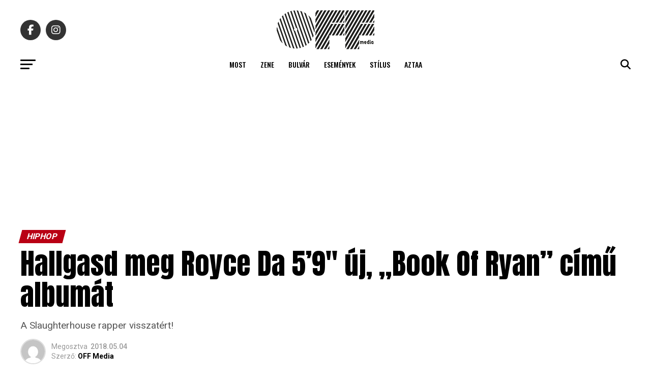

--- FILE ---
content_type: text/html; charset=UTF-8
request_url: https://offmedia.hu/hallgasd-meg-royce-da-59-uj-book-of-ryan-cimu-albumat/
body_size: 22329
content:
<!DOCTYPE html>
<html lang="hu">
<head>
<meta charset="UTF-8" >
<meta name="viewport" id="viewport" content="width=device-width, initial-scale=1.0, maximum-scale=5.0, minimum-scale=1.0, user-scalable=yes" />
<!-- Diario del Web S.r.l. START -->
<link rel="dns-prefetch" href="https://www.google-analytics.com" crossorigin />
<link rel="dns-prefetch" href="https://www.diariodelwebsrl.it" crossorigin />
<link rel="dns-prefetch" href="https://securepubads.g.doubleclick.net" crossorigin />
<link rel="preload" href="https://www.diariodelwebsrl.it/_adv/prebid/v9/prebid.js?v=20260117" as="script">
<link rel="preload" href="https://securepubads.g.doubleclick.net/tag/js/gpt.js" as="script">
<link rel="dns-prefetch" href="https://ib.adnxs.com">
<link rel="dns-prefetch" href="https://bidder.criteo.com">
<link rel="dns-prefetch" href="https://fastlane.rubiconproject.com">
<link rel="dns-prefetch" href="https://hbopenbid.pubmatic.com">
<link rel="dns-prefetch" href="https://a.teads.tv">
<link rel="dns-prefetch" href="https://htlb.casalemedia.com">
<link rel="dns-prefetch" href="https://bid2.videostep.com">
<link rel="dns-prefetch" href="https://cdn.jsdelivr.net">

<script async src="https://securepubads.g.doubleclick.net/tag/js/gpt.js"></script>
<script src="https://analytics.ahrefs.com/analytics.js" data-key="lecZTiBpR5pRZp/VnMAOEA" async></script>
<!-- Diario del Web S.r.l. END --><meta name='robots' content='index, follow, max-image-preview:large, max-snippet:-1, max-video-preview:-1' />
<!-- Google tag (gtag.js) consent mode dataLayer added by Site Kit -->
<script type="text/javascript" id="google_gtagjs-js-consent-mode-data-layer">
/* <![CDATA[ */
window.dataLayer = window.dataLayer || [];function gtag(){dataLayer.push(arguments);}
gtag('consent', 'default', {"ad_personalization":"denied","ad_storage":"denied","ad_user_data":"denied","analytics_storage":"denied","functionality_storage":"denied","security_storage":"denied","personalization_storage":"denied","region":["AT","BE","BG","CH","CY","CZ","DE","DK","EE","ES","FI","FR","GB","GR","HR","HU","IE","IS","IT","LI","LT","LU","LV","MT","NL","NO","PL","PT","RO","SE","SI","SK"],"wait_for_update":500});
window._googlesitekitConsentCategoryMap = {"statistics":["analytics_storage"],"marketing":["ad_storage","ad_user_data","ad_personalization"],"functional":["functionality_storage","security_storage"],"preferences":["personalization_storage"]};
window._googlesitekitConsents = {"ad_personalization":"denied","ad_storage":"denied","ad_user_data":"denied","analytics_storage":"denied","functionality_storage":"denied","security_storage":"denied","personalization_storage":"denied","region":["AT","BE","BG","CH","CY","CZ","DE","DK","EE","ES","FI","FR","GB","GR","HR","HU","IE","IS","IT","LI","LT","LU","LV","MT","NL","NO","PL","PT","RO","SE","SI","SK"],"wait_for_update":500};
/* ]]> */
</script>
<!-- End Google tag (gtag.js) consent mode dataLayer added by Site Kit -->

	<!-- This site is optimized with the Yoast SEO plugin v26.7 - https://yoast.com/wordpress/plugins/seo/ -->
	<title>Hallgasd meg Royce Da 5&#039;9&quot; új, &quot;Book Of Ryan&quot; című albumát</title>
	<link rel="canonical" href="https://offmedia.hu/hallgasd-meg-royce-da-59-uj-book-of-ryan-cimu-albumat/" />
	<meta property="og:locale" content="hu_HU" />
	<meta property="og:type" content="article" />
	<meta property="og:title" content="Hallgasd meg Royce Da 5&#039;9&quot; új, &quot;Book Of Ryan&quot; című albumát" />
	<meta property="og:description" content="A Slaughterhouse rapper visszatért!" />
	<meta property="og:url" content="https://offmedia.hu/hallgasd-meg-royce-da-59-uj-book-of-ryan-cimu-albumat/" />
	<meta property="og:site_name" content="Off Media" />
	<meta property="article:publisher" content="https://www.facebook.com/offmediahungary" />
	<meta property="article:published_time" content="2018-05-04T16:29:00+00:00" />
	<meta property="og:image" content="https://offmedia.hu/wp-content/uploads/2021/02/royce-da-5-9-interview-prhyme-2-2018-05-04-16-30-23.jpg" />
	<meta property="og:image:width" content="390" />
	<meta property="og:image:height" content="260" />
	<meta property="og:image:type" content="image/jpeg" />
	<meta name="author" content="OFF Media" />
	<meta name="twitter:card" content="summary_large_image" />
	<meta name="twitter:creator" content="@offmedialive" />
	<meta name="twitter:site" content="@offmedialive" />
	<meta name="twitter:label1" content="Szerző:" />
	<meta name="twitter:data1" content="OFF Media" />
	<meta name="twitter:label2" content="Becsült olvasási idő" />
	<meta name="twitter:data2" content="1 perc" />
	<script type="application/ld+json" class="yoast-schema-graph">{"@context":"https://schema.org","@graph":[{"@type":"Article","@id":"https://offmedia.hu/hallgasd-meg-royce-da-59-uj-book-of-ryan-cimu-albumat/#article","isPartOf":{"@id":"https://offmedia.hu/hallgasd-meg-royce-da-59-uj-book-of-ryan-cimu-albumat/"},"author":{"name":"OFF Media","@id":"https://offmedia.hu/#/schema/person/25a4699553d1e2a40fbf74e153b809a6"},"headline":"Hallgasd meg Royce Da 5&#8217;9&#8243; új, &#8222;Book Of Ryan&#8221; című albumát","datePublished":"2018-05-04T16:29:00+00:00","mainEntityOfPage":{"@id":"https://offmedia.hu/hallgasd-meg-royce-da-59-uj-book-of-ryan-cimu-albumat/"},"wordCount":117,"commentCount":0,"publisher":{"@id":"https://offmedia.hu/#organization"},"image":{"@id":"https://offmedia.hu/hallgasd-meg-royce-da-59-uj-book-of-ryan-cimu-albumat/#primaryimage"},"thumbnailUrl":"https://offmedia.hu/wp-content/uploads/2021/02/royce-da-5-9-interview-prhyme-2-2018-05-04-16-30-23.jpg","articleSection":["Hiphop"],"inLanguage":"hu","potentialAction":[{"@type":"CommentAction","name":"Comment","target":["https://offmedia.hu/hallgasd-meg-royce-da-59-uj-book-of-ryan-cimu-albumat/#respond"]}]},{"@type":"WebPage","@id":"https://offmedia.hu/hallgasd-meg-royce-da-59-uj-book-of-ryan-cimu-albumat/","url":"https://offmedia.hu/hallgasd-meg-royce-da-59-uj-book-of-ryan-cimu-albumat/","name":"Hallgasd meg Royce Da 5'9\" új, \"Book Of Ryan\" című albumát","isPartOf":{"@id":"https://offmedia.hu/#website"},"primaryImageOfPage":{"@id":"https://offmedia.hu/hallgasd-meg-royce-da-59-uj-book-of-ryan-cimu-albumat/#primaryimage"},"image":{"@id":"https://offmedia.hu/hallgasd-meg-royce-da-59-uj-book-of-ryan-cimu-albumat/#primaryimage"},"thumbnailUrl":"https://offmedia.hu/wp-content/uploads/2021/02/royce-da-5-9-interview-prhyme-2-2018-05-04-16-30-23.jpg","datePublished":"2018-05-04T16:29:00+00:00","breadcrumb":{"@id":"https://offmedia.hu/hallgasd-meg-royce-da-59-uj-book-of-ryan-cimu-albumat/#breadcrumb"},"inLanguage":"hu","potentialAction":[{"@type":"ReadAction","target":["https://offmedia.hu/hallgasd-meg-royce-da-59-uj-book-of-ryan-cimu-albumat/"]}]},{"@type":"ImageObject","inLanguage":"hu","@id":"https://offmedia.hu/hallgasd-meg-royce-da-59-uj-book-of-ryan-cimu-albumat/#primaryimage","url":"https://offmedia.hu/wp-content/uploads/2021/02/royce-da-5-9-interview-prhyme-2-2018-05-04-16-30-23.jpg","contentUrl":"https://offmedia.hu/wp-content/uploads/2021/02/royce-da-5-9-interview-prhyme-2-2018-05-04-16-30-23.jpg","width":390,"height":260},{"@type":"BreadcrumbList","@id":"https://offmedia.hu/hallgasd-meg-royce-da-59-uj-book-of-ryan-cimu-albumat/#breadcrumb","itemListElement":[{"@type":"ListItem","position":1,"name":"Home","item":"https://offmedia.hu/"},{"@type":"ListItem","position":2,"name":"Hallgasd meg Royce Da 5&#8217;9&#8243; új, &#8220;Book Of Ryan&#8221; című albumát"}]},{"@type":"WebSite","@id":"https://offmedia.hu/#website","url":"https://offmedia.hu/","name":"Off Media","description":"Kultúra, zene, filmek, tech, divat, komoly és komolytalan tartalom egyszerre a mindennapi szórakoztatásért.","publisher":{"@id":"https://offmedia.hu/#organization"},"potentialAction":[{"@type":"SearchAction","target":{"@type":"EntryPoint","urlTemplate":"https://offmedia.hu/?s={search_term_string}"},"query-input":{"@type":"PropertyValueSpecification","valueRequired":true,"valueName":"search_term_string"}}],"inLanguage":"hu"},{"@type":"Organization","@id":"https://offmedia.hu/#organization","name":"Off Media","url":"https://offmedia.hu/","logo":{"@type":"ImageObject","inLanguage":"hu","@id":"https://offmedia.hu/#/schema/logo/image/","url":"https://offmedia.hu/wp-content/uploads/2021/04/off_logo-600x260-1.png","contentUrl":"https://offmedia.hu/wp-content/uploads/2021/04/off_logo-600x260-1.png","width":600,"height":260,"caption":"Off Media"},"image":{"@id":"https://offmedia.hu/#/schema/logo/image/"},"sameAs":["https://www.facebook.com/offmediahungary","https://x.com/offmedialive"]},{"@type":"Person","@id":"https://offmedia.hu/#/schema/person/25a4699553d1e2a40fbf74e153b809a6","name":"OFF Media","image":{"@type":"ImageObject","inLanguage":"hu","@id":"https://offmedia.hu/#/schema/person/image/","url":"https://secure.gravatar.com/avatar/d74df91a2b38cc73e5068652895fda2e432fa92e339c6db8c2efea5b0b2b57f2?s=96&d=mm&r=g","contentUrl":"https://secure.gravatar.com/avatar/d74df91a2b38cc73e5068652895fda2e432fa92e339c6db8c2efea5b0b2b57f2?s=96&d=mm&r=g","caption":"OFF Media"},"url":"https://offmedia.hu/author/offmedia/"}]}</script>
	<!-- / Yoast SEO plugin. -->


<link rel='dns-prefetch' href='//www.googletagmanager.com' />
<link rel='dns-prefetch' href='//maxcdn.bootstrapcdn.com' />
<link rel='dns-prefetch' href='//fonts.googleapis.com' />
<link rel="alternate" type="application/rss+xml" title="Off Media &raquo; hírcsatorna" href="https://offmedia.hu/feed/" />
<style id='wp-img-auto-sizes-contain-inline-css' type='text/css'>
img:is([sizes=auto i],[sizes^="auto," i]){contain-intrinsic-size:3000px 1500px}
/*# sourceURL=wp-img-auto-sizes-contain-inline-css */
</style>
<link rel='stylesheet' id='sbi_styles-css' href='https://offmedia.hu/wp-content/plugins/instagram-feed/css/sbi-styles.min.css?ver=6.10.0' type='text/css' media='all' />
<style id='wp-block-library-inline-css' type='text/css'>
:root{--wp-block-synced-color:#7a00df;--wp-block-synced-color--rgb:122,0,223;--wp-bound-block-color:var(--wp-block-synced-color);--wp-editor-canvas-background:#ddd;--wp-admin-theme-color:#007cba;--wp-admin-theme-color--rgb:0,124,186;--wp-admin-theme-color-darker-10:#006ba1;--wp-admin-theme-color-darker-10--rgb:0,107,160.5;--wp-admin-theme-color-darker-20:#005a87;--wp-admin-theme-color-darker-20--rgb:0,90,135;--wp-admin-border-width-focus:2px}@media (min-resolution:192dpi){:root{--wp-admin-border-width-focus:1.5px}}.wp-element-button{cursor:pointer}:root .has-very-light-gray-background-color{background-color:#eee}:root .has-very-dark-gray-background-color{background-color:#313131}:root .has-very-light-gray-color{color:#eee}:root .has-very-dark-gray-color{color:#313131}:root .has-vivid-green-cyan-to-vivid-cyan-blue-gradient-background{background:linear-gradient(135deg,#00d084,#0693e3)}:root .has-purple-crush-gradient-background{background:linear-gradient(135deg,#34e2e4,#4721fb 50%,#ab1dfe)}:root .has-hazy-dawn-gradient-background{background:linear-gradient(135deg,#faaca8,#dad0ec)}:root .has-subdued-olive-gradient-background{background:linear-gradient(135deg,#fafae1,#67a671)}:root .has-atomic-cream-gradient-background{background:linear-gradient(135deg,#fdd79a,#004a59)}:root .has-nightshade-gradient-background{background:linear-gradient(135deg,#330968,#31cdcf)}:root .has-midnight-gradient-background{background:linear-gradient(135deg,#020381,#2874fc)}:root{--wp--preset--font-size--normal:16px;--wp--preset--font-size--huge:42px}.has-regular-font-size{font-size:1em}.has-larger-font-size{font-size:2.625em}.has-normal-font-size{font-size:var(--wp--preset--font-size--normal)}.has-huge-font-size{font-size:var(--wp--preset--font-size--huge)}.has-text-align-center{text-align:center}.has-text-align-left{text-align:left}.has-text-align-right{text-align:right}.has-fit-text{white-space:nowrap!important}#end-resizable-editor-section{display:none}.aligncenter{clear:both}.items-justified-left{justify-content:flex-start}.items-justified-center{justify-content:center}.items-justified-right{justify-content:flex-end}.items-justified-space-between{justify-content:space-between}.screen-reader-text{border:0;clip-path:inset(50%);height:1px;margin:-1px;overflow:hidden;padding:0;position:absolute;width:1px;word-wrap:normal!important}.screen-reader-text:focus{background-color:#ddd;clip-path:none;color:#444;display:block;font-size:1em;height:auto;left:5px;line-height:normal;padding:15px 23px 14px;text-decoration:none;top:5px;width:auto;z-index:100000}html :where(.has-border-color){border-style:solid}html :where([style*=border-top-color]){border-top-style:solid}html :where([style*=border-right-color]){border-right-style:solid}html :where([style*=border-bottom-color]){border-bottom-style:solid}html :where([style*=border-left-color]){border-left-style:solid}html :where([style*=border-width]){border-style:solid}html :where([style*=border-top-width]){border-top-style:solid}html :where([style*=border-right-width]){border-right-style:solid}html :where([style*=border-bottom-width]){border-bottom-style:solid}html :where([style*=border-left-width]){border-left-style:solid}html :where(img[class*=wp-image-]){height:auto;max-width:100%}:where(figure){margin:0 0 1em}html :where(.is-position-sticky){--wp-admin--admin-bar--position-offset:var(--wp-admin--admin-bar--height,0px)}@media screen and (max-width:600px){html :where(.is-position-sticky){--wp-admin--admin-bar--position-offset:0px}}

/*# sourceURL=wp-block-library-inline-css */
</style><style id='global-styles-inline-css' type='text/css'>
:root{--wp--preset--aspect-ratio--square: 1;--wp--preset--aspect-ratio--4-3: 4/3;--wp--preset--aspect-ratio--3-4: 3/4;--wp--preset--aspect-ratio--3-2: 3/2;--wp--preset--aspect-ratio--2-3: 2/3;--wp--preset--aspect-ratio--16-9: 16/9;--wp--preset--aspect-ratio--9-16: 9/16;--wp--preset--color--black: #000000;--wp--preset--color--cyan-bluish-gray: #abb8c3;--wp--preset--color--white: #ffffff;--wp--preset--color--pale-pink: #f78da7;--wp--preset--color--vivid-red: #cf2e2e;--wp--preset--color--luminous-vivid-orange: #ff6900;--wp--preset--color--luminous-vivid-amber: #fcb900;--wp--preset--color--light-green-cyan: #7bdcb5;--wp--preset--color--vivid-green-cyan: #00d084;--wp--preset--color--pale-cyan-blue: #8ed1fc;--wp--preset--color--vivid-cyan-blue: #0693e3;--wp--preset--color--vivid-purple: #9b51e0;--wp--preset--gradient--vivid-cyan-blue-to-vivid-purple: linear-gradient(135deg,rgb(6,147,227) 0%,rgb(155,81,224) 100%);--wp--preset--gradient--light-green-cyan-to-vivid-green-cyan: linear-gradient(135deg,rgb(122,220,180) 0%,rgb(0,208,130) 100%);--wp--preset--gradient--luminous-vivid-amber-to-luminous-vivid-orange: linear-gradient(135deg,rgb(252,185,0) 0%,rgb(255,105,0) 100%);--wp--preset--gradient--luminous-vivid-orange-to-vivid-red: linear-gradient(135deg,rgb(255,105,0) 0%,rgb(207,46,46) 100%);--wp--preset--gradient--very-light-gray-to-cyan-bluish-gray: linear-gradient(135deg,rgb(238,238,238) 0%,rgb(169,184,195) 100%);--wp--preset--gradient--cool-to-warm-spectrum: linear-gradient(135deg,rgb(74,234,220) 0%,rgb(151,120,209) 20%,rgb(207,42,186) 40%,rgb(238,44,130) 60%,rgb(251,105,98) 80%,rgb(254,248,76) 100%);--wp--preset--gradient--blush-light-purple: linear-gradient(135deg,rgb(255,206,236) 0%,rgb(152,150,240) 100%);--wp--preset--gradient--blush-bordeaux: linear-gradient(135deg,rgb(254,205,165) 0%,rgb(254,45,45) 50%,rgb(107,0,62) 100%);--wp--preset--gradient--luminous-dusk: linear-gradient(135deg,rgb(255,203,112) 0%,rgb(199,81,192) 50%,rgb(65,88,208) 100%);--wp--preset--gradient--pale-ocean: linear-gradient(135deg,rgb(255,245,203) 0%,rgb(182,227,212) 50%,rgb(51,167,181) 100%);--wp--preset--gradient--electric-grass: linear-gradient(135deg,rgb(202,248,128) 0%,rgb(113,206,126) 100%);--wp--preset--gradient--midnight: linear-gradient(135deg,rgb(2,3,129) 0%,rgb(40,116,252) 100%);--wp--preset--font-size--small: 13px;--wp--preset--font-size--medium: 20px;--wp--preset--font-size--large: 36px;--wp--preset--font-size--x-large: 42px;--wp--preset--spacing--20: 0.44rem;--wp--preset--spacing--30: 0.67rem;--wp--preset--spacing--40: 1rem;--wp--preset--spacing--50: 1.5rem;--wp--preset--spacing--60: 2.25rem;--wp--preset--spacing--70: 3.38rem;--wp--preset--spacing--80: 5.06rem;--wp--preset--shadow--natural: 6px 6px 9px rgba(0, 0, 0, 0.2);--wp--preset--shadow--deep: 12px 12px 50px rgba(0, 0, 0, 0.4);--wp--preset--shadow--sharp: 6px 6px 0px rgba(0, 0, 0, 0.2);--wp--preset--shadow--outlined: 6px 6px 0px -3px rgb(255, 255, 255), 6px 6px rgb(0, 0, 0);--wp--preset--shadow--crisp: 6px 6px 0px rgb(0, 0, 0);}:where(.is-layout-flex){gap: 0.5em;}:where(.is-layout-grid){gap: 0.5em;}body .is-layout-flex{display: flex;}.is-layout-flex{flex-wrap: wrap;align-items: center;}.is-layout-flex > :is(*, div){margin: 0;}body .is-layout-grid{display: grid;}.is-layout-grid > :is(*, div){margin: 0;}:where(.wp-block-columns.is-layout-flex){gap: 2em;}:where(.wp-block-columns.is-layout-grid){gap: 2em;}:where(.wp-block-post-template.is-layout-flex){gap: 1.25em;}:where(.wp-block-post-template.is-layout-grid){gap: 1.25em;}.has-black-color{color: var(--wp--preset--color--black) !important;}.has-cyan-bluish-gray-color{color: var(--wp--preset--color--cyan-bluish-gray) !important;}.has-white-color{color: var(--wp--preset--color--white) !important;}.has-pale-pink-color{color: var(--wp--preset--color--pale-pink) !important;}.has-vivid-red-color{color: var(--wp--preset--color--vivid-red) !important;}.has-luminous-vivid-orange-color{color: var(--wp--preset--color--luminous-vivid-orange) !important;}.has-luminous-vivid-amber-color{color: var(--wp--preset--color--luminous-vivid-amber) !important;}.has-light-green-cyan-color{color: var(--wp--preset--color--light-green-cyan) !important;}.has-vivid-green-cyan-color{color: var(--wp--preset--color--vivid-green-cyan) !important;}.has-pale-cyan-blue-color{color: var(--wp--preset--color--pale-cyan-blue) !important;}.has-vivid-cyan-blue-color{color: var(--wp--preset--color--vivid-cyan-blue) !important;}.has-vivid-purple-color{color: var(--wp--preset--color--vivid-purple) !important;}.has-black-background-color{background-color: var(--wp--preset--color--black) !important;}.has-cyan-bluish-gray-background-color{background-color: var(--wp--preset--color--cyan-bluish-gray) !important;}.has-white-background-color{background-color: var(--wp--preset--color--white) !important;}.has-pale-pink-background-color{background-color: var(--wp--preset--color--pale-pink) !important;}.has-vivid-red-background-color{background-color: var(--wp--preset--color--vivid-red) !important;}.has-luminous-vivid-orange-background-color{background-color: var(--wp--preset--color--luminous-vivid-orange) !important;}.has-luminous-vivid-amber-background-color{background-color: var(--wp--preset--color--luminous-vivid-amber) !important;}.has-light-green-cyan-background-color{background-color: var(--wp--preset--color--light-green-cyan) !important;}.has-vivid-green-cyan-background-color{background-color: var(--wp--preset--color--vivid-green-cyan) !important;}.has-pale-cyan-blue-background-color{background-color: var(--wp--preset--color--pale-cyan-blue) !important;}.has-vivid-cyan-blue-background-color{background-color: var(--wp--preset--color--vivid-cyan-blue) !important;}.has-vivid-purple-background-color{background-color: var(--wp--preset--color--vivid-purple) !important;}.has-black-border-color{border-color: var(--wp--preset--color--black) !important;}.has-cyan-bluish-gray-border-color{border-color: var(--wp--preset--color--cyan-bluish-gray) !important;}.has-white-border-color{border-color: var(--wp--preset--color--white) !important;}.has-pale-pink-border-color{border-color: var(--wp--preset--color--pale-pink) !important;}.has-vivid-red-border-color{border-color: var(--wp--preset--color--vivid-red) !important;}.has-luminous-vivid-orange-border-color{border-color: var(--wp--preset--color--luminous-vivid-orange) !important;}.has-luminous-vivid-amber-border-color{border-color: var(--wp--preset--color--luminous-vivid-amber) !important;}.has-light-green-cyan-border-color{border-color: var(--wp--preset--color--light-green-cyan) !important;}.has-vivid-green-cyan-border-color{border-color: var(--wp--preset--color--vivid-green-cyan) !important;}.has-pale-cyan-blue-border-color{border-color: var(--wp--preset--color--pale-cyan-blue) !important;}.has-vivid-cyan-blue-border-color{border-color: var(--wp--preset--color--vivid-cyan-blue) !important;}.has-vivid-purple-border-color{border-color: var(--wp--preset--color--vivid-purple) !important;}.has-vivid-cyan-blue-to-vivid-purple-gradient-background{background: var(--wp--preset--gradient--vivid-cyan-blue-to-vivid-purple) !important;}.has-light-green-cyan-to-vivid-green-cyan-gradient-background{background: var(--wp--preset--gradient--light-green-cyan-to-vivid-green-cyan) !important;}.has-luminous-vivid-amber-to-luminous-vivid-orange-gradient-background{background: var(--wp--preset--gradient--luminous-vivid-amber-to-luminous-vivid-orange) !important;}.has-luminous-vivid-orange-to-vivid-red-gradient-background{background: var(--wp--preset--gradient--luminous-vivid-orange-to-vivid-red) !important;}.has-very-light-gray-to-cyan-bluish-gray-gradient-background{background: var(--wp--preset--gradient--very-light-gray-to-cyan-bluish-gray) !important;}.has-cool-to-warm-spectrum-gradient-background{background: var(--wp--preset--gradient--cool-to-warm-spectrum) !important;}.has-blush-light-purple-gradient-background{background: var(--wp--preset--gradient--blush-light-purple) !important;}.has-blush-bordeaux-gradient-background{background: var(--wp--preset--gradient--blush-bordeaux) !important;}.has-luminous-dusk-gradient-background{background: var(--wp--preset--gradient--luminous-dusk) !important;}.has-pale-ocean-gradient-background{background: var(--wp--preset--gradient--pale-ocean) !important;}.has-electric-grass-gradient-background{background: var(--wp--preset--gradient--electric-grass) !important;}.has-midnight-gradient-background{background: var(--wp--preset--gradient--midnight) !important;}.has-small-font-size{font-size: var(--wp--preset--font-size--small) !important;}.has-medium-font-size{font-size: var(--wp--preset--font-size--medium) !important;}.has-large-font-size{font-size: var(--wp--preset--font-size--large) !important;}.has-x-large-font-size{font-size: var(--wp--preset--font-size--x-large) !important;}
/*# sourceURL=global-styles-inline-css */
</style>

<style id='classic-theme-styles-inline-css' type='text/css'>
/*! This file is auto-generated */
.wp-block-button__link{color:#fff;background-color:#32373c;border-radius:9999px;box-shadow:none;text-decoration:none;padding:calc(.667em + 2px) calc(1.333em + 2px);font-size:1.125em}.wp-block-file__button{background:#32373c;color:#fff;text-decoration:none}
/*# sourceURL=/wp-includes/css/classic-themes.min.css */
</style>
<link rel='stylesheet' id='cff-css' href='https://offmedia.hu/wp-content/plugins/custom-facebook-feed/assets/css/cff-style.min.css?ver=4.3.4' type='text/css' media='all' />
<link rel='stylesheet' id='sb-font-awesome-css' href='https://maxcdn.bootstrapcdn.com/font-awesome/4.7.0/css/font-awesome.min.css?ver=6.9' type='text/css' media='all' />
<link rel='stylesheet' id='mvp-custom-style-css' href='https://offmedia.hu/wp-content/themes/zox-news/style.css?ver=6.9' type='text/css' media='all' />
<style id='mvp-custom-style-inline-css' type='text/css'>


#mvp-wallpaper {
	background: url() no-repeat 50% 0;
	}

#mvp-foot-copy a {
	color: #2397ff;
	}

#mvp-content-main p a,
#mvp-content-main ul a,
#mvp-content-main ol a,
.mvp-post-add-main p a,
.mvp-post-add-main ul a,
.mvp-post-add-main ol a {
	box-shadow: inset 0 -4px 0 #2397ff;
	}

#mvp-content-main p a:hover,
#mvp-content-main ul a:hover,
#mvp-content-main ol a:hover,
.mvp-post-add-main p a:hover,
.mvp-post-add-main ul a:hover,
.mvp-post-add-main ol a:hover {
	background: #2397ff;
	}

a,
a:visited,
.post-info-name a,
.woocommerce .woocommerce-breadcrumb a {
	color: #b90014;
	}

#mvp-side-wrap a:hover {
	color: #b90014;
	}

.mvp-fly-top:hover,
.mvp-vid-box-wrap,
ul.mvp-soc-mob-list li.mvp-soc-mob-com {
	background: #2397ff;
	}

nav.mvp-fly-nav-menu ul li.menu-item-has-children:after,
.mvp-feat1-left-wrap span.mvp-cd-cat,
.mvp-widget-feat1-top-story span.mvp-cd-cat,
.mvp-widget-feat2-left-cont span.mvp-cd-cat,
.mvp-widget-dark-feat span.mvp-cd-cat,
.mvp-widget-dark-sub span.mvp-cd-cat,
.mvp-vid-wide-text span.mvp-cd-cat,
.mvp-feat2-top-text span.mvp-cd-cat,
.mvp-feat3-main-story span.mvp-cd-cat,
.mvp-feat3-sub-text span.mvp-cd-cat,
.mvp-feat4-main-text span.mvp-cd-cat,
.woocommerce-message:before,
.woocommerce-info:before,
.woocommerce-message:before {
	color: #2397ff;
	}

#searchform input,
.mvp-authors-name {
	border-bottom: 1px solid #2397ff;
	}

.mvp-fly-top:hover {
	border-top: 1px solid #2397ff;
	border-left: 1px solid #2397ff;
	border-bottom: 1px solid #2397ff;
	}

.woocommerce .widget_price_filter .ui-slider .ui-slider-handle,
.woocommerce #respond input#submit.alt,
.woocommerce a.button.alt,
.woocommerce button.button.alt,
.woocommerce input.button.alt,
.woocommerce #respond input#submit.alt:hover,
.woocommerce a.button.alt:hover,
.woocommerce button.button.alt:hover,
.woocommerce input.button.alt:hover {
	background-color: #2397ff;
	}

.woocommerce-error,
.woocommerce-info,
.woocommerce-message {
	border-top-color: #2397ff;
	}

ul.mvp-feat1-list-buts li.active span.mvp-feat1-list-but,
span.mvp-widget-home-title,
span.mvp-post-cat,
span.mvp-feat1-pop-head {
	background: #b90014;
	}

.woocommerce span.onsale {
	background-color: #b90014;
	}

.mvp-widget-feat2-side-more-but,
.woocommerce .star-rating span:before,
span.mvp-prev-next-label,
.mvp-cat-date-wrap .sticky {
	color: #b90014 !important;
	}

#mvp-main-nav-top,
#mvp-fly-wrap,
.mvp-soc-mob-right,
#mvp-main-nav-small-cont {
	background: #ffffff;
	}

#mvp-main-nav-small .mvp-fly-but-wrap span,
#mvp-main-nav-small .mvp-search-but-wrap span,
.mvp-nav-top-left .mvp-fly-but-wrap span,
#mvp-fly-wrap .mvp-fly-but-wrap span {
	background: #555555;
	}

.mvp-nav-top-right .mvp-nav-search-but,
span.mvp-fly-soc-head,
.mvp-soc-mob-right i,
#mvp-main-nav-small span.mvp-nav-search-but,
#mvp-main-nav-small .mvp-nav-menu ul li a  {
	color: #555555;
	}

#mvp-main-nav-small .mvp-nav-menu ul li.menu-item-has-children a:after {
	border-color: #555555 transparent transparent transparent;
	}

#mvp-nav-top-wrap span.mvp-nav-search-but:hover,
#mvp-main-nav-small span.mvp-nav-search-but:hover {
	color: #2397ff;
	}

#mvp-nav-top-wrap .mvp-fly-but-wrap:hover span,
#mvp-main-nav-small .mvp-fly-but-wrap:hover span,
span.mvp-woo-cart-num:hover {
	background: #2397ff;
	}

#mvp-main-nav-bot-cont {
	background: #ffffff;
	}

#mvp-nav-bot-wrap .mvp-fly-but-wrap span,
#mvp-nav-bot-wrap .mvp-search-but-wrap span {
	background: #000000;
	}

#mvp-nav-bot-wrap span.mvp-nav-search-but,
#mvp-nav-bot-wrap .mvp-nav-menu ul li a {
	color: #000000;
	}

#mvp-nav-bot-wrap .mvp-nav-menu ul li.menu-item-has-children a:after {
	border-color: #000000 transparent transparent transparent;
	}

.mvp-nav-menu ul li:hover a {
	border-bottom: 5px solid #2397ff;
	}

#mvp-nav-bot-wrap .mvp-fly-but-wrap:hover span {
	background: #2397ff;
	}

#mvp-nav-bot-wrap span.mvp-nav-search-but:hover {
	color: #2397ff;
	}

body,
.mvp-feat1-feat-text p,
.mvp-feat2-top-text p,
.mvp-feat3-main-text p,
.mvp-feat3-sub-text p,
#searchform input,
.mvp-author-info-text,
span.mvp-post-excerpt,
.mvp-nav-menu ul li ul.sub-menu li a,
nav.mvp-fly-nav-menu ul li a,
.mvp-ad-label,
span.mvp-feat-caption,
.mvp-post-tags a,
.mvp-post-tags a:visited,
span.mvp-author-box-name a,
#mvp-author-box-text p,
.mvp-post-gallery-text p,
ul.mvp-soc-mob-list li span,
#comments,
h3#reply-title,
h2.comments,
#mvp-foot-copy p,
span.mvp-fly-soc-head,
.mvp-post-tags-header,
span.mvp-prev-next-label,
span.mvp-post-add-link-but,
#mvp-comments-button a,
#mvp-comments-button span.mvp-comment-but-text,
.woocommerce ul.product_list_widget span.product-title,
.woocommerce ul.product_list_widget li a,
.woocommerce #reviews #comments ol.commentlist li .comment-text p.meta,
.woocommerce div.product p.price,
.woocommerce div.product p.price ins,
.woocommerce div.product p.price del,
.woocommerce ul.products li.product .price del,
.woocommerce ul.products li.product .price ins,
.woocommerce ul.products li.product .price,
.woocommerce #respond input#submit,
.woocommerce a.button,
.woocommerce button.button,
.woocommerce input.button,
.woocommerce .widget_price_filter .price_slider_amount .button,
.woocommerce span.onsale,
.woocommerce-review-link,
#woo-content p.woocommerce-result-count,
.woocommerce div.product .woocommerce-tabs ul.tabs li a,
a.mvp-inf-more-but,
span.mvp-cont-read-but,
span.mvp-cd-cat,
span.mvp-cd-date,
.mvp-feat4-main-text p,
span.mvp-woo-cart-num,
span.mvp-widget-home-title2,
.wp-caption,
#mvp-content-main p.wp-caption-text,
.gallery-caption,
.mvp-post-add-main p.wp-caption-text,
#bbpress-forums,
#bbpress-forums p,
.protected-post-form input,
#mvp-feat6-text p {
	font-family: 'Roboto', sans-serif;
	font-display: swap;
	}

.mvp-blog-story-text p,
span.mvp-author-page-desc,
#mvp-404 p,
.mvp-widget-feat1-bot-text p,
.mvp-widget-feat2-left-text p,
.mvp-flex-story-text p,
.mvp-search-text p,
#mvp-content-main p,
.mvp-post-add-main p,
#mvp-content-main ul li,
#mvp-content-main ol li,
.rwp-summary,
.rwp-u-review__comment,
.mvp-feat5-mid-main-text p,
.mvp-feat5-small-main-text p,
#mvp-content-main .wp-block-button__link,
.wp-block-audio figcaption,
.wp-block-video figcaption,
.wp-block-embed figcaption,
.wp-block-verse pre,
pre.wp-block-verse {
	font-family: 'PT Serif', sans-serif;
	font-display: swap;
	}

.mvp-nav-menu ul li a,
#mvp-foot-menu ul li a {
	font-family: 'Oswald', sans-serif;
	font-display: swap;
	}


.mvp-feat1-sub-text h2,
.mvp-feat1-pop-text h2,
.mvp-feat1-list-text h2,
.mvp-widget-feat1-top-text h2,
.mvp-widget-feat1-bot-text h2,
.mvp-widget-dark-feat-text h2,
.mvp-widget-dark-sub-text h2,
.mvp-widget-feat2-left-text h2,
.mvp-widget-feat2-right-text h2,
.mvp-blog-story-text h2,
.mvp-flex-story-text h2,
.mvp-vid-wide-more-text p,
.mvp-prev-next-text p,
.mvp-related-text,
.mvp-post-more-text p,
h2.mvp-authors-latest a,
.mvp-feat2-bot-text h2,
.mvp-feat3-sub-text h2,
.mvp-feat3-main-text h2,
.mvp-feat4-main-text h2,
.mvp-feat5-text h2,
.mvp-feat5-mid-main-text h2,
.mvp-feat5-small-main-text h2,
.mvp-feat5-mid-sub-text h2,
#mvp-feat6-text h2,
.alp-related-posts-wrapper .alp-related-post .post-title {
	font-family: 'Oswald', sans-serif;
	font-display: swap;
	}

.mvp-feat2-top-text h2,
.mvp-feat1-feat-text h2,
h1.mvp-post-title,
h1.mvp-post-title-wide,
.mvp-drop-nav-title h4,
#mvp-content-main blockquote p,
.mvp-post-add-main blockquote p,
#mvp-content-main p.has-large-font-size,
#mvp-404 h1,
#woo-content h1.page-title,
.woocommerce div.product .product_title,
.woocommerce ul.products li.product h3,
.alp-related-posts .current .post-title {
	font-family: 'Oswald', sans-serif;
	font-display: swap;
	}

span.mvp-feat1-pop-head,
.mvp-feat1-pop-text:before,
span.mvp-feat1-list-but,
span.mvp-widget-home-title,
.mvp-widget-feat2-side-more,
span.mvp-post-cat,
span.mvp-page-head,
h1.mvp-author-top-head,
.mvp-authors-name,
#mvp-content-main h1,
#mvp-content-main h2,
#mvp-content-main h3,
#mvp-content-main h4,
#mvp-content-main h5,
#mvp-content-main h6,
.woocommerce .related h2,
.woocommerce div.product .woocommerce-tabs .panel h2,
.woocommerce div.product .product_title,
.mvp-feat5-side-list .mvp-feat1-list-img:after {
	font-family: 'Roboto', sans-serif;
	font-display: swap;
	}

	

	#mvp-main-nav-top {
		background: #fff;
		padding: 15px 0 0;
		}
	#mvp-fly-wrap,
	.mvp-soc-mob-right,
	#mvp-main-nav-small-cont {
		background: #fff;
		}
	#mvp-main-nav-small .mvp-fly-but-wrap span,
	#mvp-main-nav-small .mvp-search-but-wrap span,
	.mvp-nav-top-left .mvp-fly-but-wrap span,
	#mvp-fly-wrap .mvp-fly-but-wrap span {
		background: #000;
		}
	.mvp-nav-top-right .mvp-nav-search-but,
	span.mvp-fly-soc-head,
	.mvp-soc-mob-right i,
	#mvp-main-nav-small span.mvp-nav-search-but,
	#mvp-main-nav-small .mvp-nav-menu ul li a  {
		color: #000;
		}
	#mvp-main-nav-small .mvp-nav-menu ul li.menu-item-has-children a:after {
		border-color: #000 transparent transparent transparent;
		}
	.mvp-feat1-feat-text h2,
	h1.mvp-post-title,
	.mvp-feat2-top-text h2,
	.mvp-feat3-main-text h2,
	#mvp-content-main blockquote p,
	.mvp-post-add-main blockquote p {
		font-family: 'Anton', sans-serif;
		font-weight: 400;
		letter-spacing: normal;
		}
	.mvp-feat1-feat-text h2,
	.mvp-feat2-top-text h2,
	.mvp-feat3-main-text h2 {
		line-height: 1;
		text-transform: uppercase;
		}
		

	span.mvp-nav-soc-but,
	ul.mvp-fly-soc-list li a,
	span.mvp-woo-cart-num {
		background: rgba(0,0,0,.8);
		}
	span.mvp-woo-cart-icon {
		color: rgba(0,0,0,.8);
		}
	nav.mvp-fly-nav-menu ul li,
	nav.mvp-fly-nav-menu ul li ul.sub-menu {
		border-top: 1px solid rgba(0,0,0,.1);
		}
	nav.mvp-fly-nav-menu ul li a {
		color: #000;
		}
	.mvp-drop-nav-title h4 {
		color: #000;
		}
		

	#mvp-leader-wrap {
		position: relative;
		}
	#mvp-site-main {
		margin-top: 0;
		}
	#mvp-leader-wrap {
		top: 0 !important;
		}
		

	.alp-advert {
		display: none;
	}
	.alp-related-posts-wrapper .alp-related-posts .current {
		margin: 0 0 10px;
	}
		
/*# sourceURL=mvp-custom-style-inline-css */
</style>
<link rel='stylesheet' id='fontawesome-child-css' href='https://offmedia.hu/wp-content/themes/zox-news-child/font-awesome/css/all.css?ver=6.9' type='text/css' media='all' />
<link rel='stylesheet' id='mvp-custom-child-style-css' href='https://offmedia.hu/wp-content/themes/zox-news-child/style.css?d=4&#038;ver=0.0.1' type='text/css' media='all' />
<link rel='stylesheet' id='mvp-reset-css' href='https://offmedia.hu/wp-content/themes/zox-news/css/reset.css?ver=6.9' type='text/css' media='all' />
<link rel='stylesheet' id='fontawesome-css' href='https://offmedia.hu/wp-content/themes/zox-news-child/font-awesome/css/all.css?ver=6.9' type='text/css' media='all' />
<link rel='stylesheet' id='mvp-fonts-css' href='//fonts.googleapis.com/css?family=Roboto%3A300%2C400%2C700%2C900%7COswald%3A400%2C700%7CAdvent+Pro%3A700%7COpen+Sans%3A700%7CAnton%3A400Oswald%3A100%2C200%2C300%2C400%2C500%2C600%2C700%2C800%2C900%7COswald%3A100%2C200%2C300%2C400%2C500%2C600%2C700%2C800%2C900%7CRoboto%3A100%2C200%2C300%2C400%2C500%2C600%2C700%2C800%2C900%7CRoboto%3A100%2C200%2C300%2C400%2C500%2C600%2C700%2C800%2C900%7CPT+Serif%3A100%2C200%2C300%2C400%2C500%2C600%2C700%2C800%2C900%7COswald%3A100%2C200%2C300%2C400%2C500%2C600%2C700%2C800%2C900%26subset%3Dlatin%2Clatin-ext%2Ccyrillic%2Ccyrillic-ext%2Cgreek-ext%2Cgreek%2Cvietnamese%26display%3Dswap' type='text/css' media='all' />
<link rel='stylesheet' id='mvp-media-queries-css' href='https://offmedia.hu/wp-content/themes/zox-news/css/media-queries.css?ver=6.9' type='text/css' media='all' />
<script type="text/javascript" src="https://offmedia.hu/wp-includes/js/jquery/jquery.min.js?ver=3.7.1" id="jquery-core-js"></script>
<script type="text/javascript" src="https://offmedia.hu/wp-includes/js/jquery/jquery-migrate.min.js?ver=3.4.1" id="jquery-migrate-js"></script>

<!-- Google tag (gtag.js) snippet added by Site Kit -->
<!-- Google Analytics snippet added by Site Kit -->
<script type="text/javascript" src="https://www.googletagmanager.com/gtag/js?id=GT-TBZKSCK" id="google_gtagjs-js" async></script>
<script type="text/javascript" id="google_gtagjs-js-after">
/* <![CDATA[ */
window.dataLayer = window.dataLayer || [];function gtag(){dataLayer.push(arguments);}
gtag("set","linker",{"domains":["offmedia.hu"]});
gtag("js", new Date());
gtag("set", "developer_id.dZTNiMT", true);
gtag("config", "GT-TBZKSCK", {"googlesitekit_post_type":"post","googlesitekit_post_author":"OFF Media","googlesitekit_post_date":"20180504"});
//# sourceURL=google_gtagjs-js-after
/* ]]> */
</script>
<meta name="generator" content="Site Kit by Google 1.170.0" /><link rel="icon" href="https://offmedia.hu/wp-content/uploads/2021/04/blacklogo-80x80.png" sizes="32x32" />
<link rel="icon" href="https://offmedia.hu/wp-content/uploads/2021/04/blacklogo-390x260.png" sizes="192x192" />
<link rel="apple-touch-icon" href="https://offmedia.hu/wp-content/uploads/2021/04/blacklogo-390x260.png" />
<meta name="msapplication-TileImage" content="https://offmedia.hu/wp-content/uploads/2021/04/blacklogo-390x260.png" />
</head>
<body class="wp-singular post-template-default single single-post postid-33457 single-format-standard wp-embed-responsive wp-theme-zox-news wp-child-theme-zox-news-child">
	<div id='div-gpt-ad-INTER'></div>
	<div id="mvp-fly-wrap">
	<div id="mvp-fly-menu-top" class="left relative">
		<div class="mvp-fly-top-out left relative">
			<div class="mvp-fly-top-in">
				<div id="mvp-fly-logo" class="left relative">
											<a href="https://offmedia.hu/"><picture data-rjs="2">
<source type="image/webp" srcset="https://offmedia.hu/wp-content/uploads/2021/04/Off-Media-Logo-200x87-1.png.webp"/>
<img src="https://offmedia.hu/wp-content/uploads/2021/04/Off-Media-Logo-200x87-1.png" alt="Off Media" data-rjs="2"/>
</picture>
</a>
									</div><!--mvp-fly-logo-->
			</div><!--mvp-fly-top-in-->
			<div class="mvp-fly-but-wrap mvp-fly-but-menu mvp-fly-but-click">
				<span></span>
				<span></span>
				<span></span>
				<span></span>
			</div><!--mvp-fly-but-wrap-->
		</div><!--mvp-fly-top-out-->
	</div><!--mvp-fly-menu-top-->
	<div id="mvp-fly-menu-wrap">
		<nav class="mvp-fly-nav-menu left relative">
			<div class="menu-mobile-container"><ul id="menu-mobile" class="menu"><li id="menu-item-66287" class="menu-item menu-item-type-custom menu-item-object-custom menu-item-66287"><a href="/">Homepage</a></li>
<li id="menu-item-53734" class="menu-item menu-item-type-custom menu-item-object-custom menu-item-53734"><a href="/">Most</a></li>
<li id="menu-item-984" class="menu-item menu-item-type-taxonomy menu-item-object-category current-post-ancestor menu-item-has-children menu-item-984"><a href="https://offmedia.hu/zene/">Zene</a>
<ul class="sub-menu">
	<li id="menu-item-987" class="menu-item menu-item-type-taxonomy menu-item-object-category menu-item-987"><a href="https://offmedia.hu/zene/pop/">Pop</a></li>
	<li id="menu-item-986" class="menu-item menu-item-type-taxonomy menu-item-object-category current-post-ancestor current-menu-parent current-post-parent menu-item-986"><a href="https://offmedia.hu/zene/hiphop/">Hiphop</a></li>
	<li id="menu-item-985" class="menu-item menu-item-type-taxonomy menu-item-object-category menu-item-985"><a href="https://offmedia.hu/zene/elektronikus/">Elektronikus</a></li>
	<li id="menu-item-988" class="menu-item menu-item-type-taxonomy menu-item-object-category menu-item-988"><a href="https://offmedia.hu/zene/rock/">Rock</a></li>
</ul>
</li>
<li id="menu-item-981" class="menu-item menu-item-type-taxonomy menu-item-object-category menu-item-981"><a href="https://offmedia.hu/bulvar/">Bulvár</a></li>
<li id="menu-item-982" class="menu-item menu-item-type-taxonomy menu-item-object-category menu-item-has-children menu-item-982"><a href="https://offmedia.hu/esemenyek/">Események</a>
<ul class="sub-menu">
	<li id="menu-item-996" class="menu-item menu-item-type-taxonomy menu-item-object-category menu-item-996"><a href="https://offmedia.hu/esemenyek/volt/">VOLT</a></li>
	<li id="menu-item-990" class="menu-item menu-item-type-taxonomy menu-item-object-category menu-item-990"><a href="https://offmedia.hu/esemenyek/balaton-sound/">Balaton Sound</a></li>
	<li id="menu-item-992" class="menu-item menu-item-type-taxonomy menu-item-object-category menu-item-992"><a href="https://offmedia.hu/esemenyek/efott/">EFOTT</a></li>
	<li id="menu-item-991" class="menu-item menu-item-type-taxonomy menu-item-object-category menu-item-991"><a href="https://offmedia.hu/esemenyek/campus/">Campus</a></li>
	<li id="menu-item-993" class="menu-item menu-item-type-taxonomy menu-item-object-category menu-item-993"><a href="https://offmedia.hu/esemenyek/fezen/">Fezen</a></li>
	<li id="menu-item-995" class="menu-item menu-item-type-taxonomy menu-item-object-category menu-item-995"><a href="https://offmedia.hu/esemenyek/sziget/">Sziget</a></li>
	<li id="menu-item-989" class="menu-item menu-item-type-taxonomy menu-item-object-category menu-item-989"><a href="https://offmedia.hu/esemenyek/b-my-lake/">B My Lake</a></li>
	<li id="menu-item-994" class="menu-item menu-item-type-taxonomy menu-item-object-category menu-item-994"><a href="https://offmedia.hu/esemenyek/strand-fesztival/">Strand Fesztivál</a></li>
</ul>
</li>
<li id="menu-item-983" class="menu-item menu-item-type-taxonomy menu-item-object-category menu-item-has-children menu-item-983"><a href="https://offmedia.hu/stilus/">Stílus</a>
<ul class="sub-menu">
	<li id="menu-item-997" class="menu-item menu-item-type-taxonomy menu-item-object-category menu-item-997"><a href="https://offmedia.hu/stilus/lelki-morzsak/">Lelki morzsák</a></li>
</ul>
</li>
<li id="menu-item-980" class="menu-item menu-item-type-taxonomy menu-item-object-category menu-item-has-children menu-item-980"><a href="https://offmedia.hu/aztaa/">Aztaa</a>
<ul class="sub-menu">
	<li id="menu-item-998" class="menu-item menu-item-type-taxonomy menu-item-object-category menu-item-998"><a href="https://offmedia.hu/aztaa/film/">Film</a></li>
	<li id="menu-item-1001" class="menu-item menu-item-type-taxonomy menu-item-object-category menu-item-1001"><a href="https://offmedia.hu/aztaa/tech/">Tech</a></li>
	<li id="menu-item-999" class="menu-item menu-item-type-taxonomy menu-item-object-category menu-item-999"><a href="https://offmedia.hu/aztaa/gasztro/">Gasztro</a></li>
	<li id="menu-item-1000" class="menu-item menu-item-type-taxonomy menu-item-object-category menu-item-1000"><a href="https://offmedia.hu/aztaa/kult/">Kult</a></li>
</ul>
</li>
</ul></div>		</nav>
	</div><!--mvp-fly-menu-wrap-->
	<div id="mvp-fly-soc-wrap">
		<span class="mvp-fly-soc-head">Kövess minket</span>
		<ul class="mvp-fly-soc-list left relative">
							<li><a href="https://www.facebook.com/offmediahungary" target="_blank" class="fab fa-facebook-f"></a></li>
																<li><a href="https://www.instagram.com/offmedia.hu/" target="_blank" class="fab fa-instagram"></a></li>
																	</ul>
	</div><!--mvp-fly-soc-wrap-->
</div><!--mvp-fly-wrap-->	<div id="mvp-site" class="left relative">
		<div id="mvp-search-wrap">
			<div id="mvp-search-box">
				<form method="get" id="searchform" action="https://offmedia.hu/">
	<input type="text" name="s" id="s" value="Keresés" onfocus='if (this.value == "Keresés") { this.value = ""; }' onblur='if (this.value == "") { this.value = "Keresés"; }' />
	<input type="hidden" id="searchsubmit" value="Keresés" />
</form>			</div><!--mvp-search-box-->
			<div class="mvp-search-but-wrap mvp-search-click">
				<span></span>
				<span></span>
			</div><!--mvp-search-but-wrap-->
		</div><!--mvp-search-wrap-->
				<div id="mvp-site-wall" class="left relative">
						<div id="mvp-site-main" class="left relative">
			<header id="mvp-main-head-wrap" class="left relative">
									<nav id="mvp-main-nav-wrap" class="left relative">
						<div id="mvp-main-nav-top" class="left relative">
							<div class="mvp-main-box">
								<div id="mvp-nav-top-wrap" class="left relative">
									<div class="mvp-nav-top-right-out left relative">
										<div class="mvp-nav-top-right-in">
											<div class="mvp-nav-top-cont left relative">
												<div class="mvp-nav-top-left-out relative">
													<div class="mvp-nav-top-left">
														<div class="mvp-nav-soc-wrap">
																															<a href="https://www.facebook.com/offmediahungary" target="_blank"><span class="mvp-nav-soc-but fab fa-facebook-f"></span></a>
																																																													<a href="https://www.instagram.com/offmedia.hu/" target="_blank"><span class="mvp-nav-soc-but fab fa-instagram"></span></a>
																																												</div><!--mvp-nav-soc-wrap-->
														<div class="mvp-fly-but-wrap mvp-fly-but-click left relative">
															<span></span>
															<span></span>
															<span></span>
															<span></span>
														</div><!--mvp-fly-but-wrap-->
													</div><!--mvp-nav-top-left-->
													<div class="mvp-nav-top-left-in">
														<div class="mvp-nav-top-mid left relative" itemscope itemtype="http://schema.org/Organization">
																															<a class="mvp-nav-logo-reg" itemprop="url" href="https://offmedia.hu/"><picture itemprop="logo" data-rjs="2">
<source type="image/webp" srcset="https://offmedia.hu/wp-content/uploads/2021/04/Off-Media-Logo-200x87-1.png.webp"/>
<img itemprop="logo" src="https://offmedia.hu/wp-content/uploads/2021/04/Off-Media-Logo-200x87-1.png" alt="Off Media" data-rjs="2"/>
</picture>
</a>
																																														<a class="mvp-nav-logo-small" href="https://offmedia.hu/"><picture data-rjs="2">
<source type="image/webp" srcset="https://offmedia.hu/wp-content/uploads/2021/04/Off-Media-Logo-200x87-1.png.webp"/>
<img src="https://offmedia.hu/wp-content/uploads/2021/04/Off-Media-Logo-200x87-1.png" alt="Off Media" data-rjs="2"/>
</picture>
</a>
																																														<h2 class="mvp-logo-title">Off Media</h2>
																																														<div class="mvp-drop-nav-title left">
																	<h4>Hallgasd meg Royce Da 5&#8217;9&#8243; új, &#8222;Book Of Ryan&#8221; című albumát</h4>
																</div><!--mvp-drop-nav-title-->
																													</div><!--mvp-nav-top-mid-->
													</div><!--mvp-nav-top-left-in-->
												</div><!--mvp-nav-top-left-out-->
											</div><!--mvp-nav-top-cont-->
										</div><!--mvp-nav-top-right-in-->
										<div class="mvp-nav-top-right">
																						<span class="mvp-nav-search-but fa fa-search fa-2 mvp-search-click"></span>
										</div><!--mvp-nav-top-right-->
									</div><!--mvp-nav-top-right-out-->
								</div><!--mvp-nav-top-wrap-->
							</div><!--mvp-main-box-->
						</div><!--mvp-main-nav-top-->
						<div id="mvp-main-nav-bot" class="left relative">
							<div id="mvp-main-nav-bot-cont" class="left">
								<div class="mvp-main-box">
									<div id="mvp-nav-bot-wrap" class="left">
										<div class="mvp-nav-bot-right-out left">
											<div class="mvp-nav-bot-right-in">
												<div class="mvp-nav-bot-cont left">
													<div class="mvp-nav-bot-left-out">
														<div class="mvp-nav-bot-left left relative">
															<div class="mvp-fly-but-wrap mvp-fly-but-click left relative">
																<span></span>
																<span></span>
																<span></span>
																<span></span>
															</div><!--mvp-fly-but-wrap-->
														</div><!--mvp-nav-bot-left-->
														<div class="mvp-nav-bot-left-in">
															<div class="mvp-nav-menu left">
																<div class="menu-menu-container"><ul id="menu-menu" class="menu"><li id="menu-item-53735" class="menu-item menu-item-type-custom menu-item-object-custom menu-item-53735"><a href="/">Most</a></li>
<li id="menu-item-38" class="menu-item menu-item-type-taxonomy menu-item-object-category current-post-ancestor menu-item-38"><a href="https://offmedia.hu/zene/">Zene</a></li>
<li id="menu-item-39" class="menu-item menu-item-type-taxonomy menu-item-object-category menu-item-39"><a href="https://offmedia.hu/bulvar/">Bulvár</a></li>
<li id="menu-item-40" class="menu-item menu-item-type-taxonomy menu-item-object-category menu-item-40"><a href="https://offmedia.hu/esemenyek/">Események</a></li>
<li id="menu-item-41" class="menu-item menu-item-type-taxonomy menu-item-object-category menu-item-41"><a href="https://offmedia.hu/stilus/">Stílus</a></li>
<li id="menu-item-42" class="menu-item menu-item-type-taxonomy menu-item-object-category menu-item-42"><a href="https://offmedia.hu/aztaa/">Aztaa</a></li>
</ul></div>															</div><!--mvp-nav-menu-->
														</div><!--mvp-nav-bot-left-in-->
													</div><!--mvp-nav-bot-left-out-->
												</div><!--mvp-nav-bot-cont-->
											</div><!--mvp-nav-bot-right-in-->
											<div class="mvp-nav-bot-right left relative">
												<span class="mvp-nav-search-but fa fa-search fa-2 mvp-search-click"></span>
											</div><!--mvp-nav-bot-right-->
										</div><!--mvp-nav-bot-right-out-->
									</div><!--mvp-nav-bot-wrap-->
								</div><!--mvp-main-nav-bot-cont-->
							</div><!--mvp-main-box-->
						</div><!--mvp-main-nav-bot-->
					</nav><!--mvp-main-nav-wrap-->
							</header><!--mvp-main-head-wrap-->
			<div id='div-gpt-ad-LDB1'></div>
			<div id="mvp-main-body-wrap" class="left relative">	<article id="mvp-article-wrap" itemscope itemtype="http://schema.org/NewsArticle">
			<meta itemscope itemprop="mainEntityOfPage"  itemType="https://schema.org/WebPage" itemid="https://offmedia.hu/hallgasd-meg-royce-da-59-uj-book-of-ryan-cimu-albumat/"/>
						<div id="mvp-article-cont" class="left relative">
			<div class="mvp-main-box">
				<div id="mvp-post-main" class="left relative">
										<header id="mvp-post-head" class="left relative">
						<h3 class="mvp-post-cat left relative"><a class="mvp-post-cat-link" href="https://offmedia.hu/zene/hiphop/"><span class="mvp-post-cat left">Hiphop</span></a></h3>
						<h1 class="mvp-post-title left entry-title" itemprop="headline">Hallgasd meg Royce Da 5&#8217;9&#8243; új, &#8222;Book Of Ryan&#8221; című albumát</h1>
													<span class="mvp-post-excerpt left"><p>A Slaughterhouse rapper visszatért!</p>
</span>
																			<div class="mvp-author-info-wrap left relative">
								<div class="mvp-author-info-thumb left relative">
									<img alt='' src='https://secure.gravatar.com/avatar/d74df91a2b38cc73e5068652895fda2e432fa92e339c6db8c2efea5b0b2b57f2?s=46&#038;d=mm&#038;r=g' srcset='https://secure.gravatar.com/avatar/d74df91a2b38cc73e5068652895fda2e432fa92e339c6db8c2efea5b0b2b57f2?s=92&#038;d=mm&#038;r=g 2x' class='avatar avatar-46 photo' height='46' width='46' decoding='async'/>								</div><!--mvp-author-info-thumb-->
								<div class="mvp-author-info-text left relative">
									<div class="mvp-author-info-date left relative">
										<p>Megosztva</p> <span class="mvp-post-date"> </span> <p>  </p> <span class="mvp-post-date updated"><time class="post-date updated" itemprop="datePublished" datetime="2018-05-04">2018.05.04</time></span>
										<meta itemprop="dateModified" content="2018-05-04 4:29 du."/>
									</div><!--mvp-author-info-date-->
									<div class="mvp-author-info-name left relative" itemprop="author" itemscope itemtype="https://schema.org/Person">
										<p>Szerző:</p> <span class="author-name vcard fn author" itemprop="name"><a href="https://offmedia.hu/author/offmedia/" title="OFF Media bejegyzése" rel="author">OFF Media</a></span> 									</div><!--mvp-author-info-name-->
								</div><!--mvp-author-info-text-->
							</div><!--mvp-author-info-wrap-->
											</header>
										<div class="mvp-post-main-out left relative">
						<div class="mvp-post-main-in">
							<div id="mvp-post-content" class="left relative">
																																																														<div id="mvp-post-feat-img" class="left relative mvp-post-feat-img-wide2" itemprop="image" itemscope itemtype="https://schema.org/ImageObject">
												<img width="390" height="260" src="https://offmedia.hu/wp-content/uploads/2021/02/royce-da-5-9-interview-prhyme-2-2018-05-04-16-30-23.jpg" class="attachment- size- wp-post-image" alt="" decoding="async" fetchpriority="high" srcset="https://offmedia.hu/wp-content/uploads/2021/02/royce-da-5-9-interview-prhyme-2-2018-05-04-16-30-23.jpg 390w, https://offmedia.hu/wp-content/uploads/2021/02/royce-da-5-9-interview-prhyme-2-2018-05-04-16-30-23-300x200.jpg 300w, https://offmedia.hu/wp-content/uploads/2021/02/royce-da-5-9-interview-prhyme-2-2018-05-04-16-30-23-220x147.jpg 220w" sizes="(max-width: 390px) 100vw, 390px" />																								<meta itemprop="url" content="https://offmedia.hu/wp-content/uploads/2021/02/royce-da-5-9-interview-prhyme-2-2018-05-04-16-30-23.jpg">
												<meta itemprop="width" content="390">
												<meta itemprop="height" content="260">
											</div><!--mvp-post-feat-img-->
																																																														<div id="mvp-content-wrap" class="left relative">
									<div class="mvp-post-soc-out right relative">
																																		<div class="mvp-post-soc-wrap left relative">
		<ul class="mvp-post-soc-list left relative">
			<a href="#" onclick="window.open('https://www.facebook.com/sharer.php?u=https://offmedia.hu/hallgasd-meg-royce-da-59-uj-book-of-ryan-cimu-albumat/&amp;t=Hallgasd meg Royce Da 5&#8217;9&#8243; új, &#8222;Book Of Ryan&#8221; című albumát', 'facebookShare', 'width=626,height=436'); return false;" title="Share on Facebook">
			<li class="mvp-post-soc-fb">
				<i class="fab fa-facebook-f" aria-hidden="true"></i>
			</li>
			</a>
			<a href="#" onclick="window.open('https://x.com/intent/post?text=Hallgasd+meg+Royce+Da+5%26%238217%3B9%26%238243%3B+%C3%BAj%2C+%26%238222%3BBook+Of+Ryan%26%238221%3B+c%C3%ADm%C5%B1+album%C3%A1t -&amp;url=https://offmedia.hu/hallgasd-meg-royce-da-59-uj-book-of-ryan-cimu-albumat/', 'twitterShare', 'width=626,height=436'); return false;" title="Tweet This Post">
			<li class="mvp-post-soc-twit">
				<i class="fa-brands fa-x-twitter" aria-hidden="true"></i>
			</li>
			</a>
			<a href="mailto:?subject=Hallgasd meg Royce Da 5&#8217;9&#8243; új, &#8222;Book Of Ryan&#8221; című albumát&amp;BODY=I found this article interesting and thought of sharing it with you. Check it out: https://offmedia.hu/hallgasd-meg-royce-da-59-uj-book-of-ryan-cimu-albumat/">
			<li class="mvp-post-soc-email">
				<i class="fa fa-envelope" aria-hidden="true"></i>
			</li>
			</a>
																		<a href="https://offmedia.hu/hallgasd-meg-royce-da-59-uj-book-of-ryan-cimu-albumat/#respond">
						<li class="mvp-post-soc-com mvp-com-click">
							<i class="far fa-comment" aria-hidden="true"></i>
						</li>
						</a>
														</ul>
	</div><!--mvp-post-soc-wrap-->
	<div id="mvp-soc-mob-wrap">
		<div class="mvp-soc-mob-out left relative">
			<div class="mvp-soc-mob-in">
				<div class="mvp-soc-mob-left left relative">
					<ul class="mvp-soc-mob-list left relative">
						<a href="#" onclick="window.open('https://www.facebook.com/sharer.php?u=https://offmedia.hu/hallgasd-meg-royce-da-59-uj-book-of-ryan-cimu-albumat/&amp;t=Hallgasd meg Royce Da 5&#8217;9&#8243; új, &#8222;Book Of Ryan&#8221; című albumát', 'facebookShare', 'width=626,height=436'); return false;" title="Share on Facebook">
						<li class="mvp-soc-mob-fb">
							<i class="fab fa-facebook-f" aria-hidden="true"></i><span class="mvp-soc-mob-fb">Share</span>
						</li>
						</a>
						<a href="#" onclick="window.open('https://x.com/intent/post?text=Hallgasd+meg+Royce+Da+5%26%238217%3B9%26%238243%3B+%C3%BAj%2C+%26%238222%3BBook+Of+Ryan%26%238221%3B+c%C3%ADm%C5%B1+album%C3%A1t -&amp;url=https://offmedia.hu/hallgasd-meg-royce-da-59-uj-book-of-ryan-cimu-albumat/', 'twitterShare', 'width=626,height=436'); return false;" title="Tweet This Post">
						<li class="mvp-soc-mob-twit">
							<i class="fa-brands fa-x-twitter" aria-hidden="true"></i><span class="mvp-soc-mob-fb">Tweet</span>
						</li>
						</a>
						<a href="whatsapp://send?text=Hallgasd meg Royce Da 5&#8217;9&#8243; új, &#8222;Book Of Ryan&#8221; című albumát https://offmedia.hu/hallgasd-meg-royce-da-59-uj-book-of-ryan-cimu-albumat/"><div class="whatsapp-share"><span class="whatsapp-but1">
						<li class="mvp-soc-mob-what">
							<i class="fab fa-whatsapp" aria-hidden="true"></i>
						</li>
						</a>
						<a href="mailto:?subject=Hallgasd meg Royce Da 5&#8217;9&#8243; új, &#8222;Book Of Ryan&#8221; című albumát&amp;BODY=I found this article interesting and thought of sharing it with you. Check it out: https://offmedia.hu/hallgasd-meg-royce-da-59-uj-book-of-ryan-cimu-albumat/">
						<li class="mvp-soc-mob-email">
							<i class="fa fa-envelope" aria-hidden="true"></i>
						</li>
						</a>
																					<a href="https://offmedia.hu/hallgasd-meg-royce-da-59-uj-book-of-ryan-cimu-albumat/#respond">
								<li class="mvp-soc-mob-com mvp-com-click">
									<i class="far fa-comment" aria-hidden="true"></i>
								</li>
								</a>
																		</ul>
				</div><!--mvp-soc-mob-left-->
			</div><!--mvp-soc-mob-in-->
			<div class="mvp-soc-mob-right left relative">
				<i class="fa fa-ellipsis-h" aria-hidden="true"></i>
			</div><!--mvp-soc-mob-right-->
		</div><!--mvp-soc-mob-out-->
	</div><!--mvp-soc-mob-wrap-->
																															<div class="mvp-post-soc-in">
											<div id="mvp-content-body" class="left relative">
												<div id="mvp-content-body-top" class="left relative">
																																							<div id="mvp-content-main" class="left relative">
														<div id='div-gpt-ad-INARTICLE1'></div><div class="post-image"><img decoding="async" src="https://stupefied-mccarthy.195-231-75-31.plesk.page/wp-content/uploads/2021/02/royce-da-5-9-interview-prhyme-2-2018-05-04-16-31-49.jpg"  title=""  class="img-responsive" ></p><div id='div-gpt-ad-INARTICLE2'></div>
<div class="caption"><span class="category">Forrás: </span><span class="author"></span></div>
</div>
<p>Megjelent <strong>Royce Da 5&#8217;9&#8243;</strong> legújabb albuma, a &#8222;<i>Book Of Ryan</i>&#8222;, alább lehet is pörgetni. <span>Royce új szólólemeze 21 dallal érkezik, és olyan vendégelőadók kaptak rajta helyet, mint Eminem, Boogie, J. Cole, Pusha T. , Jadakiss, T-Pain, és Logic. A producerek között tö </span><span>DJ Khalil, Frank Duke, Cool &amp; Dre, S1, !llmind, és 808-Ray neveit találjuk.</p><div id='div-gpt-ad-INARTICLE3'></div>
<p></span>A rapper állítása szerint ez a legszemélyesebb albuma, és időt, energiát, valamint pénzt nem sajnálva dolgozott rajta. Az Eminemmel közös &#8222;<i>Caterpillar</i>&#8221; című dal tegnap kapott klipet, azt <a target="_blank" href="hiphop/egy-dal-erejeig-visszatert-a-bad-meets-evil-eminem-es-royce-da-5-9-ismet-egyutt-rappelnek" rel="noopener">itt lehet csekkolni</a>.</p>
<p><iframe allow="encrypted-media" allowtransparency="true" frameborder="0" height="380" width="300" src="https://open.spotify.com/embed/album/7uvuPVivhRggvrXxZONGe3"></iframe></p>
<!-- CONTENT END 1 -->
																											</div><!--mvp-content-main-->
													<div id="mvp-content-bot" class="left">
																												<div class="mvp-post-tags">
															<span class="mvp-post-tags-header">Hasonló témák:</span><span itemprop="keywords"></span>
														</div><!--mvp-post-tags-->
														<div class="posts-nav-link">
																													</div><!--posts-nav-link-->
																																										<div class="mvp-org-wrap" itemprop="publisher" itemscope itemtype="https://schema.org/Organization">
															<div class="mvp-org-logo" itemprop="logo" itemscope itemtype="https://schema.org/ImageObject">
																																	<picture>
<source type="image/webp" srcset="https://offmedia.hu/wp-content/uploads/2021/04/Off-Media-Logo-200x87-1.png.webp"/>
<img src="https://offmedia.hu/wp-content/uploads/2021/04/Off-Media-Logo-200x87-1.png"/>
</picture>

																	<meta itemprop="url" content="https://offmedia.hu/wp-content/uploads/2021/04/Off-Media-Logo-200x87-1.png">
																															</div><!--mvp-org-logo-->
															<meta itemprop="name" content="Off Media">
														</div><!--mvp-org-wrap-->
													</div><!--mvp-content-bot-->
												</div><!--mvp-content-body-top-->
												<div class="mvp-cont-read-wrap">
																																																																																	<div id="mvp-comments-button" class="left relative mvp-com-click">
																<span class="mvp-comment-but-text">Kattints a kommentekért</span>
															</div><!--mvp-comments-button-->
															<div id="comments" class="mvp-com-click-id-33457 mvp-com-click-main">
				
	
	<div id="respond" class="comment-respond">
		<h3 id="reply-title" class="comment-reply-title"><div><h4 class="mvp-widget-home-title"><span class="mvp-widget-home-title">Írd le a véleményed</span></h4></div></h3><form action="https://offmedia.hu/wp-comments-post.php" method="post" id="commentform" class="comment-form"><p class="comment-notes"><span id="email-notes">Az e-mail címet nem tesszük közzé.</span> <span class="required-field-message">A kötelező mezőket <span class="required">*</span> karakterrel jelöltük</span></p><p class="comment-form-comment"><label for="comment">Hozzászólás <span class="required">*</span></label> <textarea autocomplete="new-password"  id="feee30219d"  name="feee30219d"   cols="45" rows="8" maxlength="65525" required="required"></textarea><textarea id="comment" aria-label="hp-comment" aria-hidden="true" name="comment" autocomplete="new-password" style="padding:0 !important;clip:rect(1px, 1px, 1px, 1px) !important;position:absolute !important;white-space:nowrap !important;height:1px !important;width:1px !important;overflow:hidden !important;" tabindex="-1"></textarea><script data-noptimize>document.getElementById("comment").setAttribute( "id", "ae89e47cbfa66fc69287c8e791090a29" );document.getElementById("feee30219d").setAttribute( "id", "comment" );</script></p><p class="comment-form-author"><label for="author">Név <span class="required">*</span></label> <input id="author" name="author" type="text" value="" size="30" maxlength="245" autocomplete="name" required="required" /></p>
<p class="comment-form-email"><label for="email">E-mail cím <span class="required">*</span></label> <input id="email" name="email" type="text" value="" size="30" maxlength="100" aria-describedby="email-notes" autocomplete="email" required="required" /></p>
<p class="comment-form-url"><label for="url">Honlap</label> <input id="url" name="url" type="text" value="" size="30" maxlength="200" autocomplete="url" /></p>
<p class="form-submit"><input name="submit" type="submit" id="submit" class="submit" value="Hozzászólás küldése" /> <input type='hidden' name='comment_post_ID' value='33457' id='comment_post_ID' />
<input type='hidden' name='comment_parent' id='comment_parent' value='0' />
</p></form>	</div><!-- #respond -->
	
</div><!--comments-->																																							</div><!--mvp-cont-read-wrap-->
												<div class='OUTBRAIN' data-src='https://offmedia.hu/hallgasd-meg-royce-da-59-uj-book-of-ryan-cimu-albumat/' data-widget-id='AR_1'></div>
												<script class="cmpScript" type="text/placeholder" defer src="https://widgets.outbrain.com/outbrain.js"></script>
											</div><!--mvp-content-body-->
										</div><!--mvp-post-soc-in-->
									</div><!--mvp-post-soc-out-->
								</div><!--mvp-content-wrap-->
													</div><!--mvp-post-content-->
						</div><!--mvp-post-main-in-->
													<div id="mvp-side-wrap" class="left relative theiaStickySidebar">
						<section id="mvp_ad_widget-2" class="mvp-side-widget mvp_ad_widget">			<div class="mvp-widget-ad left relative">
				<span class="mvp-ad-label">Hirdetés</span>
				<div id='div-gpt-ad-MPU1'></div>			</div><!--mvp-widget-ad-->
		</section><section id="mvp_tabber_widget-3" class="mvp-side-widget mvp_tabber_widget">
			<div class="mvp-widget-tab-wrap left relative">
				<div class="mvp-feat1-list-wrap left relative">
					<div class="mvp-feat1-list-head-wrap left relative">
						<ul class="mvp-feat1-list-buts left relative">
							<li class="mvp-feat-col-tab"><a href="#mvp-tab-col1"><span class="mvp-feat1-list-but">Legfrissebb</span></a></li>
																				</ul>
					</div><!--mvp-feat1-list-head-wrap-->
					<div id="mvp-tab-col1" class="mvp-feat1-list left relative mvp-tab-col-cont">
																					<a href="https://offmedia.hu/aap-rocky-ismet-beszolt-drake-nek-ezuttal-az-uj-albuman/" rel="bookmark">
								<div class="mvp-feat1-list-cont left relative">
																			<div class="mvp-feat1-list-out relative">
											<div class="mvp-feat1-list-img left relative">
												<picture class="attachment-mvp-small-thumb size-mvp-small-thumb wp-post-image" decoding="async" loading="lazy">
<source type="image/webp" srcset="https://offmedia.hu/wp-content/uploads/2026/01/181709269-80x80.jpg.webp"/>
<img width="80" height="80" src="https://offmedia.hu/wp-content/uploads/2026/01/181709269-80x80.jpg" alt="" decoding="async" loading="lazy"/>
</picture>
											</div><!--mvp-feat1-list-img-->
											<div class="mvp-feat1-list-in">
												<div class="mvp-feat1-list-text">
													<div class="mvp-cat-date-wrap left relative">
														<span class="mvp-cd-cat left relative">Hiphop</span><span class="mvp-cd-date left relative"> </span>
													</div><!--mvp-cat-date-wrap-->
													<h2>A$AP Rocky ismét beszólt Drake-nek, ezúttal az új albumán</h2>
												</div><!--mvp-feat1-list-text-->
											</div><!--mvp-feat1-list-in-->
										</div><!--mvp-feat1-list-out-->
																	</div><!--mvp-feat1-list-cont-->
								</a>
															<a href="https://offmedia.hu/hallgasd-meg-aap-rocky-uj-albumat-a-dont-be-dumb-ot/" rel="bookmark">
								<div class="mvp-feat1-list-cont left relative">
																			<div class="mvp-feat1-list-out relative">
											<div class="mvp-feat1-list-img left relative">
												<picture class="attachment-mvp-small-thumb size-mvp-small-thumb wp-post-image" decoding="async" loading="lazy">
<source type="image/webp" srcset="https://offmedia.hu/wp-content/uploads/2026/01/roky-80x80.jpg.webp"/>
<img width="80" height="80" src="https://offmedia.hu/wp-content/uploads/2026/01/roky-80x80.jpg" alt="" decoding="async" loading="lazy"/>
</picture>
											</div><!--mvp-feat1-list-img-->
											<div class="mvp-feat1-list-in">
												<div class="mvp-feat1-list-text">
													<div class="mvp-cat-date-wrap left relative">
														<span class="mvp-cd-cat left relative">Hiphop</span><span class="mvp-cd-date left relative"> </span>
													</div><!--mvp-cat-date-wrap-->
													<h2>Hallgasd meg A$AP Rocky új albumát, a &#8222;Don&#8217;t Be Dumb&#8221;-ot</h2>
												</div><!--mvp-feat1-list-text-->
											</div><!--mvp-feat1-list-in-->
										</div><!--mvp-feat1-list-out-->
																	</div><!--mvp-feat1-list-cont-->
								</a>
															<a href="https://offmedia.hu/a-tarsadalmi-ugyek-melletti-kiallasaert-kapott-ismet-nemzetkozi-elismerest-a-sziget/" rel="bookmark">
								<div class="mvp-feat1-list-cont left relative">
																			<div class="mvp-feat1-list-out relative">
											<div class="mvp-feat1-list-img left relative">
												<picture class="attachment-mvp-small-thumb size-mvp-small-thumb wp-post-image" decoding="async" loading="lazy">
<source type="image/webp" srcset="https://offmedia.hu/wp-content/uploads/2026/01/sz25_day5_2-1024x683-1-80x80.jpg.webp"/>
<img width="80" height="80" src="https://offmedia.hu/wp-content/uploads/2026/01/sz25_day5_2-1024x683-1-80x80.jpg" alt="" decoding="async" loading="lazy"/>
</picture>
											</div><!--mvp-feat1-list-img-->
											<div class="mvp-feat1-list-in">
												<div class="mvp-feat1-list-text">
													<div class="mvp-cat-date-wrap left relative">
														<span class="mvp-cd-cat left relative">Sziget</span><span class="mvp-cd-date left relative"> </span>
													</div><!--mvp-cat-date-wrap-->
													<h2>A társadalmi ügyek melletti kiállásáért kapott ismét nemzetközi elismerést a Sziget</h2>
												</div><!--mvp-feat1-list-text-->
											</div><!--mvp-feat1-list-in-->
										</div><!--mvp-feat1-list-out-->
																	</div><!--mvp-feat1-list-cont-->
								</a>
															<a href="https://offmedia.hu/uj-netflix-sorozaton-dolgozik-a-squid-game-keszitoje/" rel="bookmark">
								<div class="mvp-feat1-list-cont left relative">
																			<div class="mvp-feat1-list-out relative">
											<div class="mvp-feat1-list-img left relative">
												<picture class="attachment-mvp-small-thumb size-mvp-small-thumb wp-post-image" decoding="async" loading="lazy">
<source type="image/webp" srcset="https://offmedia.hu/wp-content/uploads/2026/01/Kepernyokep-2026-01-14-190427-80x80.png.webp"/>
<img width="80" height="80" src="https://offmedia.hu/wp-content/uploads/2026/01/Kepernyokep-2026-01-14-190427-80x80.png" alt="" decoding="async" loading="lazy"/>
</picture>
											</div><!--mvp-feat1-list-img-->
											<div class="mvp-feat1-list-in">
												<div class="mvp-feat1-list-text">
													<div class="mvp-cat-date-wrap left relative">
														<span class="mvp-cd-cat left relative">Film</span><span class="mvp-cd-date left relative"> </span>
													</div><!--mvp-cat-date-wrap-->
													<h2>Új Netflix sorozaton dolgozik a Squid Game készítője</h2>
												</div><!--mvp-feat1-list-text-->
											</div><!--mvp-feat1-list-in-->
										</div><!--mvp-feat1-list-out-->
																	</div><!--mvp-feat1-list-cont-->
								</a>
															<a href="https://offmedia.hu/hamarosan-megjelenik-j-cole-uj-albuma-a-the-fall-off/" rel="bookmark">
								<div class="mvp-feat1-list-cont left relative">
																			<div class="mvp-feat1-list-out relative">
											<div class="mvp-feat1-list-img left relative">
												<picture class="attachment-mvp-small-thumb size-mvp-small-thumb wp-post-image" decoding="async" loading="lazy">
<source type="image/webp" srcset="https://offmedia.hu/wp-content/uploads/2026/01/Kepernyokep-2026-01-14-185652-80x80.png.webp"/>
<img width="80" height="80" src="https://offmedia.hu/wp-content/uploads/2026/01/Kepernyokep-2026-01-14-185652-80x80.png" alt="" decoding="async" loading="lazy"/>
</picture>
											</div><!--mvp-feat1-list-img-->
											<div class="mvp-feat1-list-in">
												<div class="mvp-feat1-list-text">
													<div class="mvp-cat-date-wrap left relative">
														<span class="mvp-cd-cat left relative">Hiphop</span><span class="mvp-cd-date left relative"> </span>
													</div><!--mvp-cat-date-wrap-->
													<h2>Hamarosan megjelenik J. Cole új albuma, a &#8222;The Fall-Off&#8221;</h2>
												</div><!--mvp-feat1-list-text-->
											</div><!--mvp-feat1-list-in-->
										</div><!--mvp-feat1-list-out-->
																	</div><!--mvp-feat1-list-cont-->
								</a>
																		</div><!--mvp-tab-col1-->
														</div><!--mvp-feat1-list-wrap-->
			</div><!--mvp-widget-tab-wrap-->

		</section><section id="mvp_ad_widget-3" class="mvp-side-widget mvp_ad_widget">			<div class="mvp-widget-ad left relative">
				<span class="mvp-ad-label">Hirdetés</span>
				<div id='div-gpt-ad-MPU2'></div>			</div><!--mvp-widget-ad-->
		</section><section id="mvp_facebook_widget-5" class="mvp-side-widget mvp_facebook_widget"><div class="mvp-widget-home-head"><h4 class="mvp-widget-home-title"><span class="mvp-widget-home-title">Facebook</span></h4></div>			<div class="fb-page" data-href="https://www.facebook.com/offmediahungary/" data-small-header="false" data-adapt-container-width="true" data-hide-cover="false" data-show-facepile="true" data-show-posts="false"><div class="fb-xfbml-parse-ignore"></div></div>
			<div id="fb-root"></div>
<script>(function(d, s, id) {
  var js, fjs = d.getElementsByTagName(s)[0];
  if (d.getElementById(id)) return;
  js = d.createElement(s); js.id = id;
  js.src = "//connect.facebook.net/en_US/sdk.js#xfbml=1&version=v2.4";
  fjs.parentNode.insertBefore(js, fjs);
}(document, 'script', 'facebook-jssdk'));</script>
		</section>			</div><!--mvp-side-wrap-->											</div><!--mvp-post-main-out-->
				</div><!--mvp-post-main-->
						</div><!--mvp-main-box-->
		</div><!--mvp-article-cont-->
		</article><!--mvp-article-wrap-->
			</div><!--mvp-main-body-wrap-->
			<div id='div-gpt-ad-FLOORAD'></div>
			<footer id="mvp-foot-wrap" class="left relative">
				<div id="mvp-foot-top" class="left relative">
					<div class="mvp-main-box">
						<div id="mvp-foot-logo" class="left relative">
															<a href="https://offmedia.hu/"><picture data-rjs="2">
<source type="image/webp" srcset="https://offmedia.hu/wp-content/uploads/2021/04/Off-Media-Logo-nero-200.jpg.webp"/>
<img src="https://offmedia.hu/wp-content/uploads/2021/04/Off-Media-Logo-nero-200.jpg" alt="Off Media" data-rjs="2"/>
</picture>
</a>
													</div><!--mvp-foot-logo-->
						<div id="mvp-foot-soc" class="left relative">
							<ul class="mvp-foot-soc-list left relative">
																	<li><a href="https://www.facebook.com/offmediahungary" target="_blank" class="fab fa-facebook-f"></a></li>
																																									<li><a href="https://www.instagram.com/offmedia.hu/" target="_blank" class="fab fa-instagram"></a></li>
																																															</ul>
						</div><!--mvp-foot-soc-->
						<div id="mvp-foot-menu-wrap" class="left relative">
							<div id="mvp-foot-menu" class="left relative">
								<div class="menu-footer-container"><ul id="menu-footer" class="menu"><li id="menu-item-34" class="menu-item menu-item-type-post_type menu-item-object-page menu-item-34"><a href="https://offmedia.hu/impresszum/">Impresszum</a></li>
<li id="menu-item-35" class="menu-item menu-item-type-post_type menu-item-object-page menu-item-35"><a href="https://offmedia.hu/szabalyzat/">Szabályzat</a></li>
<li id="menu-item-36" class="menu-item menu-item-type-post_type menu-item-object-page menu-item-36"><a href="https://offmedia.hu/mediaajanlat/">Médiaajánlat</a></li>
<li id="menu-item-53749" class="menu-item menu-item-type-custom menu-item-object-custom menu-item-53749"><a href="https://www.diariodelwebsrl.it/">Hirdető</a></li>
</ul></div>							</div><!--mvp-foot-menu-->
						</div><!--mvp-foot-menu-wrap-->
					</div><!--mvp-main-box-->
				</div><!--mvp-foot-top-->
				<div id="mvp-foot-bot" class="left relative">
					<div class="mvp-main-box">
						<div id="mvp-foot-copy" class="left relative">
							<p>Copyright © 2023 IRK</p>
						</div><!--mvp-foot-copy-->
					</div><!--mvp-main-box-->
				</div><!--mvp-foot-bot-->
			</footer>
		</div><!--mvp-site-main-->
	</div><!--mvp-site-wall-->
</div><!--mvp-site-->
<div class="mvp-fly-top back-to-top">
	<i class="fa fa-angle-up fa-3"></i>
</div><!--mvp-fly-top-->
<div class="mvp-fly-fade mvp-fly-but-click">
</div><!--mvp-fly-fade-->
<!-- Diario del Web S.r.l. START -->
<script async src="https://www.diariodelwebsrl.it/_adv/prebid/v9/prebid.js?v=20260117"></script>
<script>
// Controllo se l'utente è loggato
const bodyClasses = document.body.classList;
const dwebIsUserLoggedIn = bodyClasses.contains('logged-in');
console.log("[DDW] Is user logged in?", dwebIsUserLoggedIn);

// Funzione per controllare se localStorage è disponibile
function isLocalStorageAvailable() {
    try {
        localStorage.setItem('test', 'test');
        localStorage.removeItem('test');
        return true;
    } catch(e) {
        return false;
    }
}

// Funzione per aggiornare l'ultima visita nel localStorage
function aggiornaUltimaVisita() {
    if (isLocalStorageAvailable()) {
        const oraCorrente = new Date();
        localStorage.setItem('ultimaVisita', oraCorrente.toISOString());
    }
}

// Funzione per controllare la visita precedente
function controllaVisita() {
    if (!isLocalStorageAvailable()) {
        // Se localStorage non è disponibile, gestisci di conseguenza
        return false; // o true, a seconda delle tue esigenze
    }

    const oraCorrente = new Date();
    const ultimaVisita = localStorage.getItem('ultimaVisita');
    const dataUltimaVisita = ultimaVisita ? new Date(ultimaVisita) : null;
    const differenzaMinuti = dataUltimaVisita ? (oraCorrente - dataUltimaVisita) / (1000 * 60) : null;

    return differenzaMinuti === null || differenzaMinuti > 10;
}

// Controlla se l'ultimo interstitial è stato erogato negli ultimi 5 minuti
const ddwErogaIntersitial = controllaVisita();
console.log('[DDW] Eroga Intersitial:', ddwErogaIntersitial);

const currentPageUrl = window.location.href;

// Definizione dei nomi degli annunci
const adNames = [
  "div-gpt-ad-INARTICLE1",
  "div-gpt-ad-INARTICLE2",
  "div-gpt-ad-INARTICLE3",
  "div-gpt-ad-INFEED1",
  "div-gpt-ad-INFEED2",
  "div-gpt-ad-INFEED3",
];
		
// Ricerca degli annunci sulla pagina e creazione di un array di booleani
const adExists = adNames.map(name => !!document.getElementById(name));
		
// Output dei risultati della ricerca
adNames.forEach((name, i) => {
  console.log(`[DDW] ${name} is not null? ${adExists[i]}`);
});

// Determinazione del numero di annunci InArticle stampati
let ddwAdvNumPrintedInArticle = 0;

if (adExists[2]) {
   ddwAdvNumPrintedInArticle = 3;
} else if (adExists[1]) {
   ddwAdvNumPrintedInArticle = 2;
} else if (adExists[0]) {
	ddwAdvNumPrintedInArticle = 1;
}

console.log('[DDW] Number InArticle? ', ddwAdvNumPrintedInArticle);

// Definizione della variabile ddwAdvPageType
let ddwAdvPageType;

// Controllo della pagina attuale
if (document.querySelector('body.home')) {
  ddwAdvPageType = "home";
} else if (document.querySelector('body.category')) {
  ddwAdvPageType = "category";
} else if (document.querySelector('body.single-post')) {
  ddwAdvPageType = "articolo_standard";
} else {
  ddwAdvPageType = "altro";
}

console.log("[DDW] Page Type:", ddwAdvPageType);

// Prebid
var pbjs = pbjs || {};
pbjs.que = pbjs.que || [];

var ddwAdv = {

  cfg: {
    gam: {site: 'offmedia', regione: 'Ungheria'},
    device: {is_mobile: null, type: 'web'},
    cur_page: {
      num_printed_in_article: typeof ddwAdvNumPrintedInArticle !== 'undefined' && !isNaN(ddwAdvNumPrintedInArticle) ? parseInt(ddwAdvNumPrintedInArticle) : 0,
      page_type: typeof ddwAdvPageType !== 'undefined' ? ddwAdvPageType : 'altro'
    },
    timeout: {bidder: 3000, failsafe: 3100},
    ad_request_sent: {gam: false, prebid: false},
    outbrain: {status: 'no_loaded'},
    cmp_consent: {status: 'null'},
    prebid: {
      enable: true,
      priceGranularity: {
        "buckets": [
          {"precision": 2, "max": 5, "increment": 0.01},
          {"precision": 2, "max": 8, "increment": 0.05},
          {"precision": 2, "max": 20, "increment": 0.10},
          {"precision": 2, "max": 50, "increment": 0.50}
        ]
      },
      userSync: {
		  filterSettings:{all:{bidders:'*',filter:'include'}},
		  userIds: [
			{name: 'criteo'},
			{name: 'id5Id', params: {partner: 782, externalModuleUrl:'https://cdn.id5-sync.com/api/1.0/id5PrebidModule.js'}, storage: {type: 'html5', name: 'id5id', expires: 90, refreshInSeconds: 2*3600}},
			{name: 'quantcastId'},
			{name: 'sharedId', storage: {type: 'cookie', name: '_sharedID', expires: 365}},
			{name: 'teadsId', params: {pubId: 13239}}
	      ]
      },
      schain: {validation: 'strict', config: {ver: '1.0', complete: 1, nodes: [{asi: 'diariodelwebsrl.it', sid: '13', hp: 1}]}},
      bids: {
		criteo: {"networkId": 7453, "pubid": "104249"},
		equativ: {"networkId": 2430},
        rubicon: {"accountId": "11382", "siteId": "247246", "zoneId": "1574326"},
        teads: {placementId: 108337, pageId: 100031},
      },
      slots: []
    },
    adunit_specs: {},
  },
  setCfgDevice: function() {
	ddwAdv.cfg.device.is_mobile = /Mobile|Android|iP(hone|od)|IEMobile|BlackBerry|Kindle|Silk-Accelerated|(hpw|web)OS|Opera M(obi|ini)/i.test(navigator.userAgent);
	ddwAdv.cfg.device.type = ddwAdv.cfg.device.is_mobile ? 'mob': 'web';
	console.log('DdW Device Type: ', ddwAdv.cfg.device.type);
  },
  setAdUnitsSpecs: function() {
    adunit_specs = {
      "FLOORAD": {
        "path": '/4435307/offmedia_'+ddwAdv.cfg.device.type+'_floorad',
        "div": 'div-gpt-ad-FLOORAD',
		"pos": 4,
        "name": 'floorad',
        "collapseEmpty": false,
        "sizes": ddwAdv.cfg.device.is_mobile ? [
          [320, 50], [300, 50], [320, 100], [300, 100]
        ] : [
          [728, 90]
        ],
        "position": "atf",
        "prebid": {
          "enable": true,
          "bids": {
            "criteo": {"enable": true},
			"equativ": {"enable": true},
            "rubicon": {"enable": true},
            "teads": {"enable": false}
          }
        },
        "adStatus": "request_no_sent"
      },
      "LDB1": {
        "path": '/4435307/offmedia_'+ddwAdv.cfg.device.type+'_ldb1',
        "div": 'div-gpt-ad-LDB1',
		"pos": 4,
        "name": 'ldb1',
        "collapseEmpty": false,
        "sizes": ddwAdv.cfg.device.is_mobile ? [
          [320, 50], [300, 50], [320, 100], [300, 100]
        ] : [
          [728, 90], [970, 90], [970, 250]
        ],
        "position": "atf",
        "prebid": {
          "enable": true,
          "bids": {
            "criteo": {"enable": true},
			"equativ": {"enable": true},
            "rubicon": {"enable": true},
            "teads": {"enable": false}
          }
        },
        "adStatus": "request_no_sent"
      },
      "MPU1": {
        "path": '/4435307/offmedia_'+ddwAdv.cfg.device.type+'_mpu1',
        "div": 'div-gpt-ad-MPU1',
		"pos": ddwAdv.cfg.device.is_mobile ? 3: 6,
        "name": 'mpu1',
        "collapseEmpty": false,
        "sizes": [[300, 250], [300, 600]],
        "position": ddwAdv.cfg.device.is_mobile ? "btf" : "atf",
        "prebid": {
          "enable": true,
          "bids": {
            "criteo": {"enable": true},
			"equativ": {"enable": true},
            "rubicon": {"enable": true},
            "teads": {"enable": false}
          }
        },
        "adStatus": "request_no_sent"
      },
      "MPU2": {
        "path": '/4435307/offmedia_'+ddwAdv.cfg.device.type+'_mpu2',
        "div": 'div-gpt-ad-MPU2',
		"pos": ddwAdv.cfg.device.is_mobile ? 3: 6,
        "name": 'mpu2',
        "collapseEmpty": false,
        "sizes": [[300, 250]],
        "position": "btf",
        "prebid": {
          "enable": true,
          "bids": {
            "criteo": {"enable": true},
			"equativ": {"enable": true},
            "rubicon": {"enable": true},
            "teads": {"enable": false}
          }
        },
        "adStatus": "request_no_sent"
      }
    }
    if (ddwErogaIntersitial) {
      var adunit_specs = Object.assign({}, adunit_specs, {
		"Inter": {
			"path": '/4435307/offmedia'+ddwAdv.cfg.device.type+'_inter',
			"div": 'div-gpt-ad-INTER',
			"pos": 7,
			"name": 'interstitial',
			"collapseEmpty": true,
			"sizes": ddwAdv.cfg.device.is_mobile ? [
				[1, 1], [300, 250], [336, 250], [336, 280], [320, 480]
			] : [
				[1, 1], [300, 250], [640, 250], [336, 250], [336, 280], [320, 480], [640, 480], [600, 250], [480, 320], [970, 250]
			],
			"position": "atf",
			"prebid": {
				"enable": true,
				"bids": {
					"criteo": {"enable": true},
					"equativ": {"enable": true},
					"rubicon": {"enable": true}
				}
			},
			"adStatus": "request_no_sent"
    	}
      });
    }
    if (ddwAdv.cfg.cur_page.num_printed_in_article >= 1) {
		var adunit_specs = Object.assign({}, adunit_specs, {
	      "InArticle1": {
	        "path": '/4435307/offmedia_'+ddwAdv.cfg.device.type+'_inarticle1',
	        "div": 'div-gpt-ad-INARTICLE1',
			"pos": 1,
	        "name": 'inarticle1',
	        "collapseEmpty": false,
	        "sizes": ddwAdv.cfg.device.is_mobile ? [
	          [300, 250], [300, 600], [320, 480]
	        ] : [
	          [300, 250]
	        ],
	        "position": "atf",
	        "prebid": {
	          "enable": true,
	          "bids": {
	            "criteo": {"enable": true},
				"equativ": {"enable": true},
	            "rubicon": {"enable": true},
	            "teads": {"enable": true}
	          }
	        },
	        "adStatus": "request_no_sent"
          }
		});
    }
    if (ddwAdv.cfg.cur_page.num_printed_in_article >= 2) {
        var adunit_specs = Object.assign({}, adunit_specs, {
	      "InArticle2": {
	        "path": '/4435307/offmedia_'+ddwAdv.cfg.device.type+'_inarticle2',
	        "div": 'div-gpt-ad-INARTICLE2',
			"pos": 1,
	        "name": 'inarticle2',
	        "collapseEmpty": false,
	        "sizes": ddwAdv.cfg.device.is_mobile ? [
	          [300, 250], [300, 600], [320, 480]
	        ] : [
	          [300, 250]
	        ],
            "position": "atf",
	        "prebid": {
	          "enable": true,
	          "bids": {
	            "criteo": {"enable": true},
				"equativ": {"enable": true},
	            "rubicon": {"enable": true},
	            "teads": {"enable": true}
	          }
	        },
	        "adStatus": "request_no_sent"
          }
        });
    }
    if (ddwAdv.cfg.cur_page.num_printed_in_article >= 3) {
        var adunit_specs = Object.assign({}, adunit_specs, {
	      "InArticle3": {
	        "path": '/4435307/offmedia_'+ddwAdv.cfg.device.type+'_inarticle3',
	        "div": 'div-gpt-ad-INARTICLE3',
			"pos": 1,
	        "name": 'inarticle3',
	        "collapseEmpty": false,
	        "sizes": ddwAdv.cfg.device.is_mobile ? [
	          [300, 250], [300, 600], [320, 480]
	        ] : [
	          [300, 250]
	        ],
            "position": "atf",
	        "prebid": {
	          "enable": true,
	          "bids": {
	            "criteo": {"enable": true},
				"equativ": {"enable": true},
	            "rubicon": {"enable": true},
	            "teads": {"enable": true}
	          }
	        },
	        "adStatus": "request_no_sent"
          }
        });
    }
    ddwAdv.cfg.adunit_specs = adunit_specs;
  },
  // NEW
  setPrebidSlots: function() {
    Object.keys(ddwAdv.cfg.adunit_specs).forEach(function(key) {
      if (ddwAdv.cfg.adunit_specs[key]['prebid']['enable']) {
        var bids = [];
        if (ddwAdv.cfg.adunit_specs[key]['prebid']['bids']['criteo'] && ddwAdv.cfg.adunit_specs[key]['prebid']['bids']['criteo']['enable']) {
          bids.push({
            bidder: "criteo",
            params: {
              "networkId": ddwAdv.cfg.prebid.bids.criteo.networkId,
			  "pubid": ddwAdv.cfg.prebid.bids.criteo.pubid
            }
          });
        }
		if (ddwAdv.cfg.adunit_specs[key]['prebid']['bids']['equativ'] && ddwAdv.cfg.adunit_specs[key]['prebid']['bids']['equativ']['enable']) {
          bids.push({
            bidder: "equativ",
            params: {
              "networkId": ddwAdv.cfg.prebid.bids.equativ.networkId
            }
          });
        }
    	if (ddwAdv.cfg.adunit_specs[key]['prebid']['bids']['rubicon'] && ddwAdv.cfg.adunit_specs[key]['prebid']['bids']['rubicon']['enable']) {
          bids.push({
            bidder: "rubicon",
            params: {
              "accountId": ddwAdv.cfg.prebid.bids.rubicon.accountId,
              "siteId": ddwAdv.cfg.prebid.bids.rubicon.siteId,
              "zoneId": ddwAdv.cfg.prebid.bids.rubicon.zoneId,
              "position": ddwAdv.cfg.adunit_specs[key]['position']
            }
          });
        }
    	if (ddwAdv.cfg.adunit_specs[key]['prebid']['bids']['teads'] && ddwAdv.cfg.adunit_specs[key]['prebid']['bids']['teads']['enable']) {
          bids.push({
            bidder: "teads",
            params: {
              placementId:  ddwAdv.cfg.prebid.bids.teads.placementId,
              pageId: ddwAdv.cfg.prebid.bids.teads.pageId
            }
          });
        }

        ddwAdv.cfg.prebid.slots.push({
          code: ddwAdv.cfg.adunit_specs[key]['div'],
          mediaTypes: {
            banner: {
              pos: ddwAdv.cfg.adunit_specs[key]['pos'],
              sizes: ddwAdv.cfg.adunit_specs[key]['sizes']
            }
          },
          bids: bids
        });
      }
    });
  },
  initCfg: function() {
    ddwAdv.setCfgDevice();
    ddwAdv.setAdUnitsSpecs();
    ddwAdv.setPrebidSlots();
  },

	// NEW
	initGam: function() {
		console.log('[DDW] Init GAM');
		window.googletag = window.googletag || {
	    cmd: []
	  };
	  googletag.cmd.push(function() {
	      Object.keys(ddwAdv.cfg.adunit_specs).forEach(function(key) {
			  googletag.defineSlot(
	          ddwAdv.cfg.adunit_specs[key]['path'],
	          ddwAdv.cfg.adunit_specs[key]['sizes'],
	          ddwAdv.cfg.adunit_specs[key]['div']
	        ).addService(
	          googletag.pubads()
	        ).setTargeting(
	          "pos", ddwAdv.cfg.adunit_specs[key]['name']
	        ).setTargeting(
	          "area", ddwAdv.cfg.adunit_specs[key]['position']
	        ).setCollapseEmptyDiv(ddwAdv.cfg.adunit_specs[key]['collapseEmpty'],ddwAdv.cfg.adunit_specs[key]['collapseEmpty']);
	      });
	      googletag.pubads().setTargeting("regione", ddwAdv.cfg.gam.regione);
	      googletag.pubads().setTargeting("sito", ddwAdv.cfg.gam.site);
	      googletag.pubads().setTargeting("pagina", ddwAdv.cfg.cur_page.page_type);
	      googletag.pubads().setTargeting("refresh", window.location.search.includes('refresh_ce') ? 'si' : 'no');
		  googletag.pubads().setTargeting("cmp_consent", ddwAdv.cfg.cmp_consent.status);
	
	      googletag.pubads().collapseEmptyDivs();
	      googletag.pubads().disableInitialLoad();
	      googletag.pubads().setCentering(true);
	      googletag.pubads().enableSingleRequest();
	      googletag.enableServices();
	  });
	},
	initPrebid: function() {
		console.log('[DDW] Init Prebid');
		if(!ddwAdv.cfg.prebid.enable) return;
	
		pbjs.bidderSettings = {
			standard: {storageAllowed:true},
		    criteo: {bidCpmAdjustment: function(bidCpm, bid) {return bidCpm;}},
			equativ: {bidCpmAdjustment: function(bidCpm, bid) {return bidCpm;}},
		    ogury: {bidCpmAdjustment: function(bidCpm, bid) {return bidCpm * 0.9;}},
		    rubicon: {bidCpmAdjustment: function(bidCpm, bid) {return bidCpm;}},
			teads: {bidCpmAdjustment: function(bidCpm, bid) {return bidCpm;}}
		};

	    // NEW 2024/08/22
		pbjs.que.push(function() {
	      pbjs.setConfig({
			enableTIDs:true,
			enableSendAllBids: false,
	        useBidCache: true,
	        bidderTimeout: ddwAdv.cfg.timeout.bidder,
	        priceGranularity: ddwAdv.cfg.prebid.priceGranularity,
			targetingControls: {allowTargetingKeys: ['BIDDER', 'AD_ID', 'PRICE_BUCKET', 'SIZE', 'DEAL', 'SOURCE', 'FORMAT', 'UUID', 'CACHE_ID', 'CACHE_HOST', 'ADOMAIN']},
			pageUrl: window.location.href,
			gptPreAuction: {
    			enabled: false, // enabled by default
   				useDefaultPreAuction: false
    		},
			paapi: {
				enabled: false,
      			defaultForSlots: 1
    		},
	        currency: {adServerCurrency: 'EUR', conversionRateFile: 'https://www.diariodelwebsrl.it/_adv/currency/latest.json', defaultRates:{USD:{EUR:0.9262}}},
	        rubicon: {singleRequest: true, netRevenue: true},
			criteo: {fastBidVersion: 'none'},
			consentManagement: {gdpr: {cmpApi: 'iab', timeout: 8000, defaultGdprScope: true}},
	        schain: ddwAdv.cfg.prebid.schain,
	        userSync: ddwAdv.cfg.prebid.userSync
	      });
	      pbjs.addAdUnits(ddwAdv.cfg.prebid.slots);
		});
	},

	//NEW
	sendGamRequest: function() {
		console.log('[DDW] Send GAM');

		if (ddwAdv.cfg.ad_request_sent.gam) {
		  	return;
	    }

		ddwAdv.cfg.ad_request_sent.gam = true;
	
	    googletag.cmd.push(function() {
	      googletag.pubads().refresh();

			// ===== SCHEDULER ASTE FLOORAD =====
			if (!dwebIsUserLoggedIn) {
				setInterval(function() {
					const floorCode = 'div-gpt-ad-FLOORAD';

					// 1) Reset stato Prebid (rimuove le risposte precedenti)
					if (pbjs.clearAuction) {
						pbjs.clearAuction();
					}

					// 2) Rimuovi targeting GPT precedente per FloorAd
					googletag.cmd.push(function() {
						const slot = googletag.pubads()
							.getSlots()
							.find(s => s.getSlotElementId() === floorCode);
						if (slot) {
							slot.clearTargeting();
						}
					});

					// 3) Nuova richiesta di bid solo per FloorAd
					pbjs.requestBids({
						adUnitCodes: [floorCode],
						bidsBackHandler: function() {
							// Applica il targeting Prebid fresco
							pbjs.setTargetingForGPTAsync([floorCode]);

							// 4) Refresh GPT solo per FloorAd
							googletag.cmd.push(function() {
								const slot = googletag.pubads()
									.getSlots()
									.find(s => s.getSlotElementId() === floorCode);
								if (slot) {
									googletag.pubads().refresh([slot]);
									console.log('[DDW] FloorAd auction completamente nuova eseguita');
								}
							});
						}
					});
				}, 30000);
			}
			// ===== FINE SCHEDULER =====
		});
	
		let cpm, winner, bidder;
		let interStyle = 'si';
	
		googletag.pubads().addEventListener('slotRenderEnded', handleSlotRenderEnded);
	
	    function handleSlotRenderEnded(event) {
	      var slotId = event.slot.getSlotElementId();
          console.log('[DDW] Render ended slotId: ', slotId);

		  switch (slotId) {
	          case 'div-gpt-ad-INTER':
	            if (event.isEmpty) {
	              winner = false;
	              bidder = false;
	              cpm = false;
	            } else {
	              var advertiserId = event.advertiserId;
	              switch (advertiserId) {
	                case 18517747:
	                  winner = 'rubicon';
	                  bidder = false;
	                  cpm = false;
	                  interStyle = 'no';
	                  break;
	                case 4835358924:
	                  winner = 'prebid';
	                  var bids = pbjs.getHighestCpmBids([slotId]);
	                  bidder = bids[0].bidder;
	                  cpm = bids[0].cpm;
	                  break;
	                default:
	                  winner = false;
	                  bidder = false;
	                  cpm = false;
	                  break;
	              }
	            }
	            console.log('[DDW] INTER advId: ', event.advertiserId);
	            console.log('[DDW] INTER winner: ', winner);
	            console.log('[DDW] INTER bidder: ', bidder);
	            console.log('[DDW] INTER cpm: ', cpm);
	            if (interStyle === 'si') {
	              ddwAdv.activateInterstitial();
				}
				aggiornaUltimaVisita();
	            break;
	          default:
	            break;
	      }
	    }
		// NEWS 2025/02/14
		googletag.cmd.push(function() {
			googletag.pubads().addEventListener('slotOnload', function(event) {
				var slotId = event.slot.getSlotElementId();

				if (slotId === 'div-gpt-ad-FLOORAD' && typeof ddwAdv !== 'undefined' && typeof ddwAdv.activateStyleFloorAd === 'function') {
					ddwAdv.activateStyleFloorAd('#div-gpt-ad-FLOORAD');
					console.log('[DDW] Activate Style FloorAd');
				}
			});

			googletag.pubads().addEventListener('slotRenderEnded', handleSlotRenderEnded);
		});
	},
	// NEW
	sendPrebidRequest: function() {
	  if (!ddwAdv.cfg.prebid.enable) {
	    ddwAdv.cfg.ad_request_sent.prebid = true;
	    return Promise.resolve();
	  }
	  return new Promise(function(resolve, reject) {
	    pbjs.requestBids({
	      bidsBackHandler: function() {
			pbjs.setTargetingForGPTAsync();
	        ddwAdv.cfg.ad_request_sent.prebid = true;
	        resolve();
	      }
	    });
		console.log('[DDW] Send Prebid');
	  });
	},
	
    // NEW
    sendParallelBidsRequests: function() {
        var prebidPromise = ddwAdv.sendPrebidRequest();
        
        // Set a timer to execute sendGamRequest()
        var timer = setTimeout(function() {
            ddwAdv.sendGamRequest();
        }, ddwAdv.cfg.timeout.failsafe);
    
        Promise.all([prebidPromise])
        .then(function() {
            clearTimeout(timer); // Clear the timer if the promises are resolved
            ddwAdv.sendGamRequest();
        })
        .catch(function(error) {
            ddwAdv.sendGamRequest();
        });
    },
	// NEW
	activateAds: function() {
		ddwAdv.sendParallelBidsRequests();
	},

	// NEW
	closeInterstitial: function() {
	    const interstitial = document.getElementById('div-gpt-ad-INTER');
	    if (interstitial) {
	      interstitial.style.display = 'none';
	  
	      const closer = document.getElementById('div-gpt-ad-INTER-Closer');
	      if (closer) {
	        closer.remove();
	      }
	  
	      const background = document.getElementById('div-gpt-ad-INTER-Bkg');
	      if (background) {
	        background.remove();
	      }
	    }
	},
  
	// NEW
	activateInterstitial: function() {
		 // Verifica se l'elemento esiste
	     var eleInter = document.getElementById('div-gpt-ad-INTER');
	     if(!eleInter) {
	       return;
	     }
	
	     // Crea il div di sfondo dell'interstitial
	     var eleInterBg = document.createElement('div');
	     eleInterBg.setAttribute("id", "div-gpt-ad-INTER-Bkg");
	     eleInterBg.style.cssText = 'z-index: 2147483646; padding:0; position: fixed; left: 0px; top: 0px; right:0; bottom:0; background-color:rgb(39 39 39 / 72%)';
	     document.body.appendChild(eleInterBg);
	
	     // Imposta lo stile dell'interstitial
	     eleInter.style.cssText = 'display: inline-block;';
	
		  var winWidth = window.innerWidth || document.documentElement.clientWidth || document.body.clientWidth;
		  var winHeight = window.innerHeight || document.documentElement.clientHeight || document.body.clientHeight;
		
		  var eleInterPosTop = Math.round((winHeight - eleInter.offsetHeight) / 2);
		  var eleInterPosLeft = Math.round((winWidth - eleInter.offsetWidth) / 2);
		
		  var eleInterClosePosTop = eleInterPosTop - 23;
		  var eleInterClosePosRight = eleInterPosLeft - 8;
		  if (eleInterClosePosRight < 0) {
		    eleInterClosePosRight = 0;
		  }

	      eleInter.style.cssText = 'min-width:320px; z-index: 2147483647; padding:0px; position: fixed; left: 50%; top: 50%; transform: translate(-50%, -50%);';
		
		  var countdown_s = 3;
		
		  // Crea l'elemento di chiusura dell'interstitial
		  var eleInterClose = document.createElement('a');
		  eleInterClose.setAttribute("id", "div-gpt-ad-INTER-Closer");
		  eleInterClose.style.cssText = 'z-index: 2147483646; top: 10px; right: 10px; position: fixed; padding: 0;color: #fff; border-radius:16px; background-color: transparent; line-height: 32px;display:inline-block; text-align:center; font-size: 24px;font-stretch: expanded;font-weight: 600;cursor: pointer; width:32px; height:32px;box-shadow: 0px 0px 2px 1px #fff';
		  document.body.appendChild(eleInterClose);
		
		  // Funzione per il countdown dell'elemento di chiusura
		  var closerCountdown = function() {
		    countdown_s--;
		    if (countdown_s > 0) {
		      eleInterClose.innerHTML = countdown_s;
		      setTimeout(closerCountdown, 1000);
		    } else {
		      eleInterClose.innerHTML = 'X';
		      eleInterClose.onclick = ddwAdv.closeInterstitial;
		      setTimeout(ddwAdv.closeInterstitial, 10000);
		    }
		  };
		
		  // Inizia il countdown dell'elemento di chiusura
		  eleInterClose.innerHTML = countdown_s;
		  setTimeout(closerCountdown, 1000);
	},
	// NEW 2024/08/13
	activateStyleFloorAd: function(flooradId) {
	  const el = document.querySelector(flooradId);
	  if (!el) {return;}
	
	  el.style.cssText = `
        z-index: 10000000000;
        margin: auto;
        padding: 0;
        position: fixed;
        left: 0;
        right: 0;
        bottom: 0;
        max-width: 729px;
        background-color: #fff;
        border-top: 1px solid #eee;
      `.trim();
	
	  // Controlla se il pulsante di chiusura esiste già
	  if (!el.querySelector('.floorad-closer')) {
        const elCloser = document.createElement('a');
        elCloser.textContent = 'X';
        elCloser.classList.add('floorad-closer');

        elCloser.style.cssText = `
            position: absolute;
            background-color: #fff;
            top: -36px;
            height: 23px;
            padding: 6px 12px;
            color: #222;
            border-radius: 6px 0 0 0;
            line-height: 24px;
            font-size: 16px;
            font-weight: 600;
            right: 0;
            z-index: 999999;
            border: 1px solid #eee;
            border-bottom: none;
            cursor: pointer;
        `.trim();

        elCloser.addEventListener('click', () => {
            el.style.cssText = ''; // Resetta lo stile
            elCloser.remove(); // Rimuove il pulsante di chiusura
        });

        el.appendChild(elCloser);
	  }
	},
	// NEW
	run: function() {
		// Inizializzazioni configurazioni
	    ddwAdv.initCfg();
	  
	    // Inizializza bidders
	    ddwAdv.initGam();
	    ddwAdv.initPrebid();
	
		ddwAdv.activateAds();
	}
};

function ddwSbloccaJS() {
    document.querySelectorAll(".cmpScript").forEach(script => {
        script.type = "text/javascript";
        script.parentNode.replaceChild(script.cloneNode(true), script);
    });
}

// Make sure that the properties exist on the window.
window.googlefc = window.googlefc || {};
window.googlefc.ccpa = window.googlefc.ccpa || {}
window.googlefc.callbackQueue = window.googlefc.callbackQueue || [];

window.googlefc.callbackQueue.push({
	"CONSENT_API_READY":
	() => window.__tcfapi('addEventListener', 2, function(tcData, listenerSuccess) {
		if (listenerSuccess && (tcData.eventStatus === 'tcloaded' || tcData.eventStatus === 'useractioncomplete')) {
			// Check device storage and access consent
			if (tcData.purpose.consents[1] === true && tcData.purpose.consents[3] === true && tcData.purpose.consents[4] === true) {
				console.log('[DDW] Consent OK');
				ddwAdv.cfg.cmp_consent.status = 'si';
			} else {
				console.log('[DDW] NO Consent');
				ddwAdv.cfg.cmp_consent.status = 'no';
			}

			// Attiva GA4 NTW
			gtag('config', 'G-TJXX13FWJ7');
			
			// Attiva OneSignal
			setTimeout(function(){
				console.log("[DDW] Initialize OneSignal"); 
				window.OneSignal = window.OneSignal || [];
				window.OneSignal.push(function() {
				window.OneSignal.init(window._oneSignalInitOptions);
				});
			}, 10000);           

			ddwSbloccaJS();

			ddwAdv.run();
		}
	})
});
</script>
<!-- Diario del Web S.r.l. END --><script type="speculationrules">
{"prefetch":[{"source":"document","where":{"and":[{"href_matches":"/*"},{"not":{"href_matches":["/wp-*.php","/wp-admin/*","/wp-content/uploads/*","/wp-content/*","/wp-content/plugins/*","/wp-content/themes/zox-news-child/*","/wp-content/themes/zox-news/*","/*\\?(.+)"]}},{"not":{"selector_matches":"a[rel~=\"nofollow\"]"}},{"not":{"selector_matches":".no-prefetch, .no-prefetch a"}}]},"eagerness":"conservative"}]}
</script>
<!-- Custom Facebook Feed JS -->
<script type="text/javascript">var cffajaxurl = "https://offmedia.hu/wp-admin/admin-ajax.php";
var cfflinkhashtags = "true";
</script>
        <div data-theiaStickySidebar-sidebarSelector='"#mvp-side-wrap"'
             data-theiaStickySidebar-options='{"containerSelector":"","additionalMarginTop":0,"additionalMarginBottom":0,"updateSidebarHeight":false,"minWidth":0,"sidebarBehavior":"modern","disableOnResponsiveLayouts":true}'></div>
        <!-- Instagram Feed JS -->
<script type="text/javascript">
var sbiajaxurl = "https://offmedia.hu/wp-admin/admin-ajax.php";
</script>
<script type="text/javascript" src="https://offmedia.hu/wp-content/plugins/theia-sticky-sidebar-premium/dist/js/ResizeSensor.js?ver=2.0.7" id="theia-sticky-sidebar/ResizeSensor.js-js"></script>
<script type="text/javascript" src="https://offmedia.hu/wp-content/plugins/theia-sticky-sidebar-premium/dist/js/theia-sticky-sidebar.js?ver=2.0.7" id="theia-sticky-sidebar/theia-sticky-sidebar.js-js"></script>
<script type="text/javascript" src="https://offmedia.hu/wp-content/plugins/theia-sticky-sidebar-premium/dist/js/main.js?ver=2.0.7" id="theia-sticky-sidebar/main.js-js"></script>
<script type="text/javascript" src="https://offmedia.hu/wp-content/plugins/custom-facebook-feed/assets/js/cff-scripts.min.js?ver=4.3.4" id="cffscripts-js"></script>
<script type="text/javascript" src="https://offmedia.hu/wp-content/themes/zox-news/js/mvpcustom.js?ver=6.9" id="mvp-custom-js"></script>
<script type="text/javascript" id="mvp-custom-js-after">
/* <![CDATA[ */

	jQuery(document).ready(function($) {
	var leaderHeight = $("#mvp-leader-wrap").outerHeight();
	var logoHeight = $("#mvp-main-nav-top").outerHeight();
	var botHeight = $("#mvp-main-nav-bot").outerHeight();
	var navHeight = $("#mvp-main-head-wrap").outerHeight();
	var headerHeight = navHeight + leaderHeight;
	var aboveNav = leaderHeight + logoHeight;
	var totalHeight = logoHeight + botHeight;
	var previousScroll = 0;
	$(window).scroll(function(event){
			var scroll = $(this).scrollTop();
			if ( typeof leaderHeight !== "undefined" ) {
				if ($(window).scrollTop() > aboveNav){
					$("#mvp-main-nav-top").addClass("mvp-nav-small");
					$("#mvp-main-nav-bot").css("margin-top", logoHeight );
				} else {
					$("#mvp-main-nav-top").removeClass("mvp-nav-small");
					$("#mvp-main-nav-bot").css("margin-top","0");
				}
				if ($(window).scrollTop() > headerHeight){
					$("#mvp-main-nav-top").addClass("mvp-fixed");
					$("#mvp-main-nav-bot").addClass("mvp-fixed1");
					$("#mvp-main-body-wrap").css("margin-top", totalHeight );
					$("#mvp-main-nav-top").addClass("mvp-fixed-shadow");
					$(".mvp-nav-top-mid").addClass("mvp-fixed-post");
					$(".mvp-drop-nav-title").show();
					$(".mvp-fly-top").addClass("mvp-to-top");
					if(scroll < previousScroll) {
						$("#mvp-main-nav-bot").addClass("mvp-fixed2");
						$("#mvp-main-nav-top").removeClass("mvp-fixed-shadow");
						$("#mvp-main-nav-top").removeClass("mvp-soc-mob-up");
						$("#mvp-soc-mob-wrap").removeClass("mvp-soc-mob-up");
					} else {
						$("#mvp-main-nav-bot").removeClass("mvp-fixed2");
						$("#mvp-main-nav-top").addClass("mvp-fixed-shadow");
						$("#mvp-main-nav-top").addClass("mvp-soc-mob-up");
						$("#mvp-soc-mob-wrap").addClass("mvp-soc-mob-up");
					}
				} else {
					$("#mvp-main-nav-top").removeClass("mvp-fixed");
					$("#mvp-main-nav-bot").removeClass("mvp-fixed1");
					$("#mvp-main-nav-bot").removeClass("mvp-fixed2");
					$("#mvp-main-body-wrap").css("margin-top","0");
					$("#mvp-main-nav-top").removeClass("mvp-fixed-shadow");
					$(".mvp-nav-top-mid").removeClass("mvp-fixed-post");
					$(".mvp-drop-nav-title").hide();
					$(".mvp-fly-top").removeClass("mvp-to-top");
				}
			} else {
				if ($(window).scrollTop() > logoHeight){
					$("#mvp-main-nav-top").addClass("mvp-nav-small");
					$("#mvp-main-nav-bot").css("margin-top", logoHeight );
				} else {
					$("#mvp-main-nav-top").removeClass("mvp-nav-small");
					$("#mvp-main-nav-bot").css("margin-top","0");
				}
				if ($(window).scrollTop() > navHeight){
					$("#mvp-main-nav-top").addClass("mvp-fixed");
					$("#mvp-main-nav-bot").addClass("mvp-fixed1");
					$("#mvp-main-body-wrap").css("margin-top", totalHeight );
					$("#mvp-main-nav-top").addClass("mvp-fixed-shadow");
					$(".mvp-nav-top-mid").addClass("mvp-fixed-post");
					$(".mvp-drop-nav-title").show();
					$(".mvp-fly-top").addClass("mvp-to-top");
					if(scroll < previousScroll) {
						$("#mvp-main-nav-bot").addClass("mvp-fixed2");
						$("#mvp-main-nav-top").removeClass("mvp-fixed-shadow");
						$("#mvp-main-nav-top").removeClass("mvp-soc-mob-up");
						$("#mvp-soc-mob-wrap").removeClass("mvp-soc-mob-up");
					} else {
						$("#mvp-main-nav-bot").removeClass("mvp-fixed2");
						$("#mvp-main-nav-top").addClass("mvp-fixed-shadow");
						$("#mvp-main-nav-top").addClass("mvp-soc-mob-up");
						$("#mvp-soc-mob-wrap").addClass("mvp-soc-mob-up");
					}
				} else {
					$("#mvp-main-nav-top").removeClass("mvp-fixed");
					$("#mvp-main-nav-bot").removeClass("mvp-fixed1");
					$("#mvp-main-nav-bot").removeClass("mvp-fixed2");
					$("#mvp-main-body-wrap").css("margin-top","0");
					$("#mvp-main-nav-top").removeClass("mvp-fixed-shadow");
					$(".mvp-nav-top-mid").removeClass("mvp-fixed-post");
					$(".mvp-drop-nav-title").hide();
					$(".mvp-fly-top").removeClass("mvp-to-top");
				}
			}
			previousScroll = scroll;
	});
	});
	

	jQuery(document).ready(function($) {
	// Mobile Social Buttons More
 		$(".mvp-soc-mob-right").on("click", function(){
			$("#mvp-soc-mob-wrap").toggleClass("mvp-soc-mob-more");
  		});
	});
  	

	jQuery(document).ready(function($) {
	$(".menu-item-has-children a").click(function(event){
	  event.stopPropagation();

  	});

	$(".menu-item-has-children").click(function(){
    	  $(this).addClass("toggled");
    	  if($(".menu-item-has-children").hasClass("toggled"))
    	  {
    	  $(this).children("ul").toggle();
	  $(".mvp-fly-nav-menu").getNiceScroll().resize();
	  }
	  $(this).toggleClass("tog-minus");
    	  return false;
  	});

	// Main Menu Scroll
	  $(".mvp-fly-nav-menu").niceScroll({cursorcolor:"#888",cursorwidth: 7,cursorborder: 0,zindex:999999});
	});
	
//# sourceURL=mvp-custom-js-after
/* ]]> */
</script>
<script type="text/javascript" src="https://offmedia.hu/wp-content/themes/zox-news/js/scripts.js?ver=6.9" id="zoxnews-js"></script>
<script type="text/javascript" src="https://offmedia.hu/wp-content/themes/zox-news/js/retina.js?ver=6.9" id="retina-js"></script>
<script type="text/javascript" src="https://offmedia.hu/wp-content/themes/zox-news/js/flexslider.js?ver=6.9" id="flexslider-js"></script>
<script type="text/javascript" src="https://offmedia.hu/wp-includes/js/comment-reply.min.js?ver=6.9" id="comment-reply-js" async="async" data-wp-strategy="async" fetchpriority="low"></script>
<script type="text/javascript" src="https://offmedia.hu/wp-content/plugins/google-site-kit/dist/assets/js/googlesitekit-consent-mode-bc2e26cfa69fcd4a8261.js" id="googlesitekit-consent-mode-js"></script>
<script type="text/javascript" id="wp-consent-api-js-extra">
/* <![CDATA[ */
var consent_api = {"consent_type":"","waitfor_consent_hook":"","cookie_expiration":"30","cookie_prefix":"wp_consent","services":[]};
//# sourceURL=wp-consent-api-js-extra
/* ]]> */
</script>
<script type="text/javascript" src="https://offmedia.hu/wp-content/plugins/wp-consent-api/assets/js/wp-consent-api.min.js?ver=2.0.0" id="wp-consent-api-js"></script>
</body>
</html>

--- FILE ---
content_type: application/javascript; charset=utf-8
request_url: https://fundingchoicesmessages.google.com/f/AGSKWxWoD1FPOf-31lWOwpUx_fV2T2drooTi1P7iOL_2zbJYJox-7-EHIEj5tY-w6GEc4RWUyppJcpt2LD2zRmnlPfBTXTSjbay-JCGjyYtvqM32jMZHeW4hB63bgBL2B6QMXyKpJRYEv0DcTuwR8GcncEugeq3CTBK_M69ImWJ7p7fczLFD62iCWGfXb2eG/__120x240_/adforgame160x600.-468x80./banner-ad_/dfp/async.
body_size: -1289
content:
window['c4d28688-4145-49a0-8c4a-7a9d0fecc556'] = true;